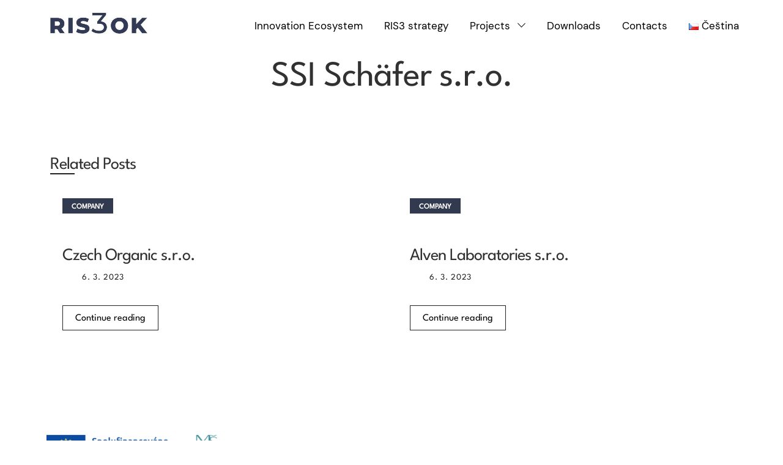

--- FILE ---
content_type: text/html; charset=UTF-8
request_url: https://www.ris3ok.cz/en/company-en/ssi-schafer-s-r-o-en/
body_size: 14209
content:
<!DOCTYPE html>
<html lang="en-US">
<head>
	<meta charset="UTF-8">
	<link rel="profile" href="https://gmpg.org/xfn/11">
	<link rel="pingback" href="https://www.ris3ok.cz/xmlrpc.php">

			<script>window.MSInputMethodContext && document.documentMode && document.write('<script src="https://www.ris3ok.cz/wp-content/themes/woodmart/js/libs/ie11CustomProperties.min.js"><\/script>');</script>
		<meta name='robots' content='index, follow, max-image-preview:large, max-snippet:-1, max-video-preview:-1' />
<link rel="alternate" href="https://www.ris3ok.cz/en/company-en/ssi-schafer-s-r-o-en/" hreflang="en" />
<link rel="alternate" href="https://www.ris3ok.cz/firma/ssi-schafer-s-r-o/" hreflang="cs" />

	<!-- This site is optimized with the Yoast SEO plugin v19.13 - https://yoast.com/wordpress/plugins/seo/ -->
	<title>SSI Schäfer s.r.o. - RIS3OK</title>
	<link rel="canonical" href="https://www.ris3ok.cz/en/company-en/ssi-schafer-s-r-o-en/" />
	<meta property="og:locale" content="en_US" />
	<meta property="og:locale:alternate" content="cs_CZ" />
	<meta property="og:type" content="article" />
	<meta property="og:title" content="SSI Schäfer s.r.o. - RIS3OK" />
	<meta property="og:url" content="https://www.ris3ok.cz/en/company-en/ssi-schafer-s-r-o-en/" />
	<meta property="og:site_name" content="RIS3OK" />
	<meta property="article:publisher" content="https://www.facebook.com/inovacnicentrumolomouckehokraje" />
	<meta property="article:published_time" content="2023-03-06T19:11:40+00:00" />
	<meta name="author" content="LouSoft Innovations s.r.o." />
	<meta name="twitter:card" content="summary_large_image" />
	<meta name="twitter:label1" content="Written by" />
	<meta name="twitter:data1" content="LouSoft Innovations s.r.o." />
	<script type="application/ld+json" class="yoast-schema-graph">{"@context":"https://schema.org","@graph":[{"@type":"Article","@id":"https://www.ris3ok.cz/en/company-en/ssi-schafer-s-r-o-en/#article","isPartOf":{"@id":"https://www.ris3ok.cz/en/company-en/ssi-schafer-s-r-o-en/"},"author":{"name":"LouSoft Innovations s.r.o.","@id":"https://www.ris3ok.cz/en/#/schema/person/c917b0d5c08406c6a6f9c60f983533bb"},"headline":"SSI Schäfer s.r.o.","datePublished":"2023-03-06T19:11:40+00:00","dateModified":"2023-03-06T19:11:40+00:00","mainEntityOfPage":{"@id":"https://www.ris3ok.cz/en/company-en/ssi-schafer-s-r-o-en/"},"wordCount":6,"publisher":{"@id":"https://www.ris3ok.cz/en/#organization"},"keywords":["Company","Hranice","Materials"],"articleSection":["Company"],"inLanguage":"en-US"},{"@type":"WebPage","@id":"https://www.ris3ok.cz/en/company-en/ssi-schafer-s-r-o-en/","url":"https://www.ris3ok.cz/en/company-en/ssi-schafer-s-r-o-en/","name":"SSI Schäfer s.r.o. - RIS3OK","isPartOf":{"@id":"https://www.ris3ok.cz/en/#website"},"datePublished":"2023-03-06T19:11:40+00:00","dateModified":"2023-03-06T19:11:40+00:00","breadcrumb":{"@id":"https://www.ris3ok.cz/en/company-en/ssi-schafer-s-r-o-en/#breadcrumb"},"inLanguage":"en-US","potentialAction":[{"@type":"ReadAction","target":["https://www.ris3ok.cz/en/company-en/ssi-schafer-s-r-o-en/"]}]},{"@type":"BreadcrumbList","@id":"https://www.ris3ok.cz/en/company-en/ssi-schafer-s-r-o-en/#breadcrumb","itemListElement":[{"@type":"ListItem","position":1,"name":"Domů","item":"https://www.ris3ok.cz/en/"},{"@type":"ListItem","position":2,"name":"SSI Schäfer s.r.o."}]},{"@type":"WebSite","@id":"https://www.ris3ok.cz/en/#website","url":"https://www.ris3ok.cz/en/","name":"RIS3OK","description":"Podporujeme začínající podnikatele","publisher":{"@id":"https://www.ris3ok.cz/en/#organization"},"potentialAction":[{"@type":"SearchAction","target":{"@type":"EntryPoint","urlTemplate":"https://www.ris3ok.cz/en/?s={search_term_string}"},"query-input":"required name=search_term_string"}],"inLanguage":"en-US"},{"@type":"Organization","@id":"https://www.ris3ok.cz/en/#organization","name":"RIS3OK","url":"https://www.ris3ok.cz/en/","logo":{"@type":"ImageObject","inLanguage":"en-US","@id":"https://www.ris3ok.cz/en/#/schema/logo/image/","url":"https://www.ris3ok.cz/wp-content/uploads/2022/05/ris3ok.png","contentUrl":"https://www.ris3ok.cz/wp-content/uploads/2022/05/ris3ok.png","width":508,"height":132,"caption":"RIS3OK"},"image":{"@id":"https://www.ris3ok.cz/en/#/schema/logo/image/"},"sameAs":["https://www.facebook.com/inovacnicentrumolomouckehokraje"]},{"@type":"Person","@id":"https://www.ris3ok.cz/en/#/schema/person/c917b0d5c08406c6a6f9c60f983533bb","name":"LouSoft Innovations s.r.o.","image":{"@type":"ImageObject","inLanguage":"en-US","@id":"https://www.ris3ok.cz/en/#/schema/person/image/","url":"https://secure.gravatar.com/avatar/c55ef12b93d4bda5e4826d6a664d554c?s=96&d=mm&r=g","contentUrl":"https://secure.gravatar.com/avatar/c55ef12b93d4bda5e4826d6a664d554c?s=96&d=mm&r=g","caption":"LouSoft Innovations s.r.o."},"url":"https://www.ris3ok.cz/en/author/jaroslav/"}]}</script>
	<!-- / Yoast SEO plugin. -->


<link rel='dns-prefetch' href='//fonts.googleapis.com' />
<link rel='dns-prefetch' href='//s.w.org' />
<link rel="alternate" type="application/rss+xml" title="RIS3OK &raquo; Feed" href="https://www.ris3ok.cz/en/feed/" />
<link rel='stylesheet' id='wp-block-library-css'  href='https://www.ris3ok.cz/wp-includes/css/dist/block-library/style.min.css?ver=6.0.2' type='text/css' media='all' />
<style id='global-styles-inline-css' type='text/css'>
body{--wp--preset--color--black: #000000;--wp--preset--color--cyan-bluish-gray: #abb8c3;--wp--preset--color--white: #ffffff;--wp--preset--color--pale-pink: #f78da7;--wp--preset--color--vivid-red: #cf2e2e;--wp--preset--color--luminous-vivid-orange: #ff6900;--wp--preset--color--luminous-vivid-amber: #fcb900;--wp--preset--color--light-green-cyan: #7bdcb5;--wp--preset--color--vivid-green-cyan: #00d084;--wp--preset--color--pale-cyan-blue: #8ed1fc;--wp--preset--color--vivid-cyan-blue: #0693e3;--wp--preset--color--vivid-purple: #9b51e0;--wp--preset--gradient--vivid-cyan-blue-to-vivid-purple: linear-gradient(135deg,rgba(6,147,227,1) 0%,rgb(155,81,224) 100%);--wp--preset--gradient--light-green-cyan-to-vivid-green-cyan: linear-gradient(135deg,rgb(122,220,180) 0%,rgb(0,208,130) 100%);--wp--preset--gradient--luminous-vivid-amber-to-luminous-vivid-orange: linear-gradient(135deg,rgba(252,185,0,1) 0%,rgba(255,105,0,1) 100%);--wp--preset--gradient--luminous-vivid-orange-to-vivid-red: linear-gradient(135deg,rgba(255,105,0,1) 0%,rgb(207,46,46) 100%);--wp--preset--gradient--very-light-gray-to-cyan-bluish-gray: linear-gradient(135deg,rgb(238,238,238) 0%,rgb(169,184,195) 100%);--wp--preset--gradient--cool-to-warm-spectrum: linear-gradient(135deg,rgb(74,234,220) 0%,rgb(151,120,209) 20%,rgb(207,42,186) 40%,rgb(238,44,130) 60%,rgb(251,105,98) 80%,rgb(254,248,76) 100%);--wp--preset--gradient--blush-light-purple: linear-gradient(135deg,rgb(255,206,236) 0%,rgb(152,150,240) 100%);--wp--preset--gradient--blush-bordeaux: linear-gradient(135deg,rgb(254,205,165) 0%,rgb(254,45,45) 50%,rgb(107,0,62) 100%);--wp--preset--gradient--luminous-dusk: linear-gradient(135deg,rgb(255,203,112) 0%,rgb(199,81,192) 50%,rgb(65,88,208) 100%);--wp--preset--gradient--pale-ocean: linear-gradient(135deg,rgb(255,245,203) 0%,rgb(182,227,212) 50%,rgb(51,167,181) 100%);--wp--preset--gradient--electric-grass: linear-gradient(135deg,rgb(202,248,128) 0%,rgb(113,206,126) 100%);--wp--preset--gradient--midnight: linear-gradient(135deg,rgb(2,3,129) 0%,rgb(40,116,252) 100%);--wp--preset--duotone--dark-grayscale: url('#wp-duotone-dark-grayscale');--wp--preset--duotone--grayscale: url('#wp-duotone-grayscale');--wp--preset--duotone--purple-yellow: url('#wp-duotone-purple-yellow');--wp--preset--duotone--blue-red: url('#wp-duotone-blue-red');--wp--preset--duotone--midnight: url('#wp-duotone-midnight');--wp--preset--duotone--magenta-yellow: url('#wp-duotone-magenta-yellow');--wp--preset--duotone--purple-green: url('#wp-duotone-purple-green');--wp--preset--duotone--blue-orange: url('#wp-duotone-blue-orange');--wp--preset--font-size--small: 13px;--wp--preset--font-size--medium: 20px;--wp--preset--font-size--large: 36px;--wp--preset--font-size--x-large: 42px;}.has-black-color{color: var(--wp--preset--color--black) !important;}.has-cyan-bluish-gray-color{color: var(--wp--preset--color--cyan-bluish-gray) !important;}.has-white-color{color: var(--wp--preset--color--white) !important;}.has-pale-pink-color{color: var(--wp--preset--color--pale-pink) !important;}.has-vivid-red-color{color: var(--wp--preset--color--vivid-red) !important;}.has-luminous-vivid-orange-color{color: var(--wp--preset--color--luminous-vivid-orange) !important;}.has-luminous-vivid-amber-color{color: var(--wp--preset--color--luminous-vivid-amber) !important;}.has-light-green-cyan-color{color: var(--wp--preset--color--light-green-cyan) !important;}.has-vivid-green-cyan-color{color: var(--wp--preset--color--vivid-green-cyan) !important;}.has-pale-cyan-blue-color{color: var(--wp--preset--color--pale-cyan-blue) !important;}.has-vivid-cyan-blue-color{color: var(--wp--preset--color--vivid-cyan-blue) !important;}.has-vivid-purple-color{color: var(--wp--preset--color--vivid-purple) !important;}.has-black-background-color{background-color: var(--wp--preset--color--black) !important;}.has-cyan-bluish-gray-background-color{background-color: var(--wp--preset--color--cyan-bluish-gray) !important;}.has-white-background-color{background-color: var(--wp--preset--color--white) !important;}.has-pale-pink-background-color{background-color: var(--wp--preset--color--pale-pink) !important;}.has-vivid-red-background-color{background-color: var(--wp--preset--color--vivid-red) !important;}.has-luminous-vivid-orange-background-color{background-color: var(--wp--preset--color--luminous-vivid-orange) !important;}.has-luminous-vivid-amber-background-color{background-color: var(--wp--preset--color--luminous-vivid-amber) !important;}.has-light-green-cyan-background-color{background-color: var(--wp--preset--color--light-green-cyan) !important;}.has-vivid-green-cyan-background-color{background-color: var(--wp--preset--color--vivid-green-cyan) !important;}.has-pale-cyan-blue-background-color{background-color: var(--wp--preset--color--pale-cyan-blue) !important;}.has-vivid-cyan-blue-background-color{background-color: var(--wp--preset--color--vivid-cyan-blue) !important;}.has-vivid-purple-background-color{background-color: var(--wp--preset--color--vivid-purple) !important;}.has-black-border-color{border-color: var(--wp--preset--color--black) !important;}.has-cyan-bluish-gray-border-color{border-color: var(--wp--preset--color--cyan-bluish-gray) !important;}.has-white-border-color{border-color: var(--wp--preset--color--white) !important;}.has-pale-pink-border-color{border-color: var(--wp--preset--color--pale-pink) !important;}.has-vivid-red-border-color{border-color: var(--wp--preset--color--vivid-red) !important;}.has-luminous-vivid-orange-border-color{border-color: var(--wp--preset--color--luminous-vivid-orange) !important;}.has-luminous-vivid-amber-border-color{border-color: var(--wp--preset--color--luminous-vivid-amber) !important;}.has-light-green-cyan-border-color{border-color: var(--wp--preset--color--light-green-cyan) !important;}.has-vivid-green-cyan-border-color{border-color: var(--wp--preset--color--vivid-green-cyan) !important;}.has-pale-cyan-blue-border-color{border-color: var(--wp--preset--color--pale-cyan-blue) !important;}.has-vivid-cyan-blue-border-color{border-color: var(--wp--preset--color--vivid-cyan-blue) !important;}.has-vivid-purple-border-color{border-color: var(--wp--preset--color--vivid-purple) !important;}.has-vivid-cyan-blue-to-vivid-purple-gradient-background{background: var(--wp--preset--gradient--vivid-cyan-blue-to-vivid-purple) !important;}.has-light-green-cyan-to-vivid-green-cyan-gradient-background{background: var(--wp--preset--gradient--light-green-cyan-to-vivid-green-cyan) !important;}.has-luminous-vivid-amber-to-luminous-vivid-orange-gradient-background{background: var(--wp--preset--gradient--luminous-vivid-amber-to-luminous-vivid-orange) !important;}.has-luminous-vivid-orange-to-vivid-red-gradient-background{background: var(--wp--preset--gradient--luminous-vivid-orange-to-vivid-red) !important;}.has-very-light-gray-to-cyan-bluish-gray-gradient-background{background: var(--wp--preset--gradient--very-light-gray-to-cyan-bluish-gray) !important;}.has-cool-to-warm-spectrum-gradient-background{background: var(--wp--preset--gradient--cool-to-warm-spectrum) !important;}.has-blush-light-purple-gradient-background{background: var(--wp--preset--gradient--blush-light-purple) !important;}.has-blush-bordeaux-gradient-background{background: var(--wp--preset--gradient--blush-bordeaux) !important;}.has-luminous-dusk-gradient-background{background: var(--wp--preset--gradient--luminous-dusk) !important;}.has-pale-ocean-gradient-background{background: var(--wp--preset--gradient--pale-ocean) !important;}.has-electric-grass-gradient-background{background: var(--wp--preset--gradient--electric-grass) !important;}.has-midnight-gradient-background{background: var(--wp--preset--gradient--midnight) !important;}.has-small-font-size{font-size: var(--wp--preset--font-size--small) !important;}.has-medium-font-size{font-size: var(--wp--preset--font-size--medium) !important;}.has-large-font-size{font-size: var(--wp--preset--font-size--large) !important;}.has-x-large-font-size{font-size: var(--wp--preset--font-size--x-large) !important;}
</style>
<link rel='stylesheet' id='js_composer_front-css'  href='https://www.ris3ok.cz/wp-content/plugins/js_composer/assets/css/js_composer.min.css?ver=6.9.0' type='text/css' media='all' />
<link rel='stylesheet' id='bootstrap-css'  href='https://www.ris3ok.cz/wp-content/themes/woodmart/css/bootstrap-light.min.css?ver=6.4.2' type='text/css' media='all' />
<link rel='stylesheet' id='woodmart-style-css'  href='https://www.ris3ok.cz/wp-content/themes/woodmart/css/parts/base.min.css?ver=6.4.2' type='text/css' media='all' />
<link rel='stylesheet' id='wd-blog-single-base-css'  href='https://www.ris3ok.cz/wp-content/themes/woodmart/css/parts/blog-single-base.min.css?ver=6.4.2' type='text/css' media='all' />
<link rel='stylesheet' id='wd-footer-widget-collapse-css'  href='https://www.ris3ok.cz/wp-content/themes/woodmart/css/parts/footer-widget-collapse.min.css?ver=6.4.2' type='text/css' media='all' />
<link rel='stylesheet' id='wd-blog-base-css'  href='https://www.ris3ok.cz/wp-content/themes/woodmart/css/parts/blog-base.min.css?ver=6.4.2' type='text/css' media='all' />
<link rel='stylesheet' id='wd-wp-gutenberg-css'  href='https://www.ris3ok.cz/wp-content/themes/woodmart/css/parts/wp-gutenberg.min.css?ver=6.4.2' type='text/css' media='all' />
<link rel='stylesheet' id='wd-base-deprecated-css'  href='https://www.ris3ok.cz/wp-content/themes/woodmart/css/parts/base-deprecated.min.css?ver=6.4.2' type='text/css' media='all' />
<link rel='stylesheet' id='wd-wpbakery-base-css'  href='https://www.ris3ok.cz/wp-content/themes/woodmart/css/parts/int-wpb-base.min.css?ver=6.4.2' type='text/css' media='all' />
<link rel='stylesheet' id='wd-wpbakery-base-deprecated-css'  href='https://www.ris3ok.cz/wp-content/themes/woodmart/css/parts/int-wpb-base-deprecated.min.css?ver=6.4.2' type='text/css' media='all' />
<link rel='stylesheet' id='wd-header-base-css'  href='https://www.ris3ok.cz/wp-content/themes/woodmart/css/parts/header-base.min.css?ver=6.4.2' type='text/css' media='all' />
<link rel='stylesheet' id='wd-mod-tools-css'  href='https://www.ris3ok.cz/wp-content/themes/woodmart/css/parts/mod-tools.min.css?ver=6.4.2' type='text/css' media='all' />
<link rel='stylesheet' id='wd-header-elements-base-css'  href='https://www.ris3ok.cz/wp-content/themes/woodmart/css/parts/header-el-base.min.css?ver=6.4.2' type='text/css' media='all' />
<link rel='stylesheet' id='wd-page-title-css'  href='https://www.ris3ok.cz/wp-content/themes/woodmart/css/parts/page-title.min.css?ver=6.4.2' type='text/css' media='all' />
<link rel='stylesheet' id='wd-social-icons-css'  href='https://www.ris3ok.cz/wp-content/themes/woodmart/css/parts/el-social-icons.min.css?ver=6.4.2' type='text/css' media='all' />
<link rel='stylesheet' id='wd-page-navigation-css'  href='https://www.ris3ok.cz/wp-content/themes/woodmart/css/parts/mod-page-navigation.min.css?ver=6.4.2' type='text/css' media='all' />
<link rel='stylesheet' id='wd-blog-loop-base-old-css'  href='https://www.ris3ok.cz/wp-content/themes/woodmart/css/parts/blog-loop-base-old.min.css?ver=6.4.2' type='text/css' media='all' />
<link rel='stylesheet' id='wd-blog-loop-design-masonry-css'  href='https://www.ris3ok.cz/wp-content/themes/woodmart/css/parts/blog-loop-design-masonry.min.css?ver=6.4.2' type='text/css' media='all' />
<link rel='stylesheet' id='wd-owl-carousel-css'  href='https://www.ris3ok.cz/wp-content/themes/woodmart/css/parts/lib-owl-carousel.min.css?ver=6.4.2' type='text/css' media='all' />
<link rel='stylesheet' id='wd-footer-base-css'  href='https://www.ris3ok.cz/wp-content/themes/woodmart/css/parts/footer-base.min.css?ver=6.4.2' type='text/css' media='all' />
<link rel='stylesheet' id='wd-scroll-top-css'  href='https://www.ris3ok.cz/wp-content/themes/woodmart/css/parts/opt-scrolltotop.min.css?ver=6.4.2' type='text/css' media='all' />
<link rel='stylesheet' id='xts-style-theme_settings_default-css'  href='https://www.ris3ok.cz/wp-content/uploads/2022/10/xts-theme_settings_default-1666881378.css?ver=6.4.2' type='text/css' media='all' />
<link rel='stylesheet' id='xts-google-fonts-css'  href='https://fonts.googleapis.com/css?family=DM+Sans%3A400%2C700%7CSpartan%3A400%2C600%7CPoppins%3A400%2C600%2C500%7CLato%3A400%2C700&#038;ver=6.4.2' type='text/css' media='all' />
<script type='text/javascript' src='https://www.ris3ok.cz/wp-includes/js/jquery/jquery.min.js?ver=3.6.0' id='jquery-core-js'></script>
<script type='text/javascript' src='https://www.ris3ok.cz/wp-includes/js/jquery/jquery-migrate.min.js?ver=3.3.2' id='jquery-migrate-js'></script>
<script type='text/javascript' src='https://www.ris3ok.cz/wp-content/themes/woodmart/js/libs/device.min.js?ver=6.4.2' id='wd-device-library-js'></script>
<link rel="https://api.w.org/" href="https://www.ris3ok.cz/wp-json/" /><link rel="alternate" type="application/json" href="https://www.ris3ok.cz/wp-json/wp/v2/posts/1991" /><link rel="EditURI" type="application/rsd+xml" title="RSD" href="https://www.ris3ok.cz/xmlrpc.php?rsd" />
<link rel="wlwmanifest" type="application/wlwmanifest+xml" href="https://www.ris3ok.cz/wp-includes/wlwmanifest.xml" /> 
<meta name="generator" content="WordPress 6.0.2" />
<link rel='shortlink' href='https://www.ris3ok.cz/?p=1991' />
<link rel="alternate" type="application/json+oembed" href="https://www.ris3ok.cz/wp-json/oembed/1.0/embed?url=https%3A%2F%2Fwww.ris3ok.cz%2Fen%2Fcompany-en%2Fssi-schafer-s-r-o-en%2F" />
<link rel="alternate" type="text/xml+oembed" href="https://www.ris3ok.cz/wp-json/oembed/1.0/embed?url=https%3A%2F%2Fwww.ris3ok.cz%2Fen%2Fcompany-en%2Fssi-schafer-s-r-o-en%2F&#038;format=xml" />
				<style type="text/css" id="cst_font_data">
					@font-face {font-family: "dm-regu";font-display: auto;font-fallback: ;font-weight: 100;src: url(https://www.ris3ok.cz/wp-content/uploads/2022/05/DMris.ttf) format('TrueType');} @font-face {font-family: "spartan-regu";font-display: auto;font-fallback: ;font-weight: 100;src: url(https://www.ris3ok.cz/wp-content/uploads/2022/04/LeagueSpartan-Regular.ttf) format('TrueType');}				</style>
									<meta name="viewport" content="width=device-width, initial-scale=1.0, maximum-scale=1.0, user-scalable=no">
									<meta name="generator" content="Powered by WPBakery Page Builder - drag and drop page builder for WordPress."/>
<!-- Google Tag Manager --><script>(function(w,d,s,l,i){w[l]=w[l]||[];w[l].push({'gtm.start':
new Date().getTime(),event:'gtm.js'});var f=d.getElementsByTagName(s)[0],
j=d.createElement(s),dl=l!='dataLayer'?'&l='+l:'';j.async=true;j.src=
'https://www.googletagmanager.com/gtm.js?id='+i+dl;f.parentNode.insertBefore(j,f);
})(window,document,'script','dataLayer','GTM-5G289XG');</script><!-- End Google Tag Manager --><link rel="icon" href="https://www.ris3ok.cz/wp-content/uploads/2022/05/cropped-ris3ok-32x32.png" sizes="32x32" />
<link rel="icon" href="https://www.ris3ok.cz/wp-content/uploads/2022/05/cropped-ris3ok-192x192.png" sizes="192x192" />
<link rel="apple-touch-icon" href="https://www.ris3ok.cz/wp-content/uploads/2022/05/cropped-ris3ok-180x180.png" />
<meta name="msapplication-TileImage" content="https://www.ris3ok.cz/wp-content/uploads/2022/05/cropped-ris3ok-270x270.png" />
<style>
		
		</style><noscript><style> .wpb_animate_when_almost_visible { opacity: 1; }</style></noscript>			<style data-type="wd-style-header_311977">
				
.whb-sticked .whb-general-header .wd-dropdown {
	margin-top: 20px;
}

.whb-sticked .whb-general-header .wd-dropdown:after {
	height: 30px;
}

.whb-header-bottom .wd-dropdown {
	margin-top: 5px;
}

.whb-header-bottom .wd-dropdown:after {
	height: 15px;
}


.whb-header .whb-header-bottom .wd-header-cats {
	margin-top: -0px;
	margin-bottom: -0px;
	height: calc(100% + 0px);
}


@media (min-width: 1025px) {
	
		.whb-general-header-inner {
		height: 80px;
		max-height: 80px;
	}

		.whb-sticked .whb-general-header-inner {
		height: 80px;
		max-height: 80px;
	}
		
		.whb-header-bottom-inner {
		height: 50px;
		max-height: 50px;
	}

		.whb-sticked .whb-header-bottom-inner {
		height: 50px;
		max-height: 50px;
	}
		
	
	}

@media (max-width: 1024px) {
	
		.whb-general-header-inner {
		height: 80px;
		max-height: 80px;
	}
	
	
	
	}
		
.whb-top-bar {
	background-color: rgba(0, 71, 141, 1);
}

.whb-general-header {
	background-color: rgba(255, 255, 255, 0);
}
			</style>
			
				<link rel="stylesheet" href="https://cdn.jsdelivr.net/npm/swiper/swiper-bundle.min.css" />
		<link rel="stylesheet" href="https://www.ris3ok.cz/wp-content/themes/woodmart/css-custom/style.min.css">
	</head>

<body data-rsssl=1 class="post-template-default single single-post postid-1991 single-format-standard wrapper-full-width  form-style-square  form-border-width-2 categories-accordion-on woodmart-ajax-shop-on offcanvas-sidebar-mobile offcanvas-sidebar-tablet wpb-js-composer js-comp-ver-6.9.0 vc_responsive">
<!-- Google Tag Manager (noscript) --><noscript><iframe src="https://www.googletagmanager.com/ns.html?id=GTM-5G289XG"
height="0" width="0" style="display:none;visibility:hidden"></iframe></noscript><!-- End Google Tag Manager (noscript) -->
			<script type="text/javascript" id="wd-flicker-fix">// Flicker fix.</script><svg xmlns="http://www.w3.org/2000/svg" viewBox="0 0 0 0" width="0" height="0" focusable="false" role="none" style="visibility: hidden; position: absolute; left: -9999px; overflow: hidden;" ><defs><filter id="wp-duotone-dark-grayscale"><feColorMatrix color-interpolation-filters="sRGB" type="matrix" values=" .299 .587 .114 0 0 .299 .587 .114 0 0 .299 .587 .114 0 0 .299 .587 .114 0 0 " /><feComponentTransfer color-interpolation-filters="sRGB" ><feFuncR type="table" tableValues="0 0.49803921568627" /><feFuncG type="table" tableValues="0 0.49803921568627" /><feFuncB type="table" tableValues="0 0.49803921568627" /><feFuncA type="table" tableValues="1 1" /></feComponentTransfer><feComposite in2="SourceGraphic" operator="in" /></filter></defs></svg><svg xmlns="http://www.w3.org/2000/svg" viewBox="0 0 0 0" width="0" height="0" focusable="false" role="none" style="visibility: hidden; position: absolute; left: -9999px; overflow: hidden;" ><defs><filter id="wp-duotone-grayscale"><feColorMatrix color-interpolation-filters="sRGB" type="matrix" values=" .299 .587 .114 0 0 .299 .587 .114 0 0 .299 .587 .114 0 0 .299 .587 .114 0 0 " /><feComponentTransfer color-interpolation-filters="sRGB" ><feFuncR type="table" tableValues="0 1" /><feFuncG type="table" tableValues="0 1" /><feFuncB type="table" tableValues="0 1" /><feFuncA type="table" tableValues="1 1" /></feComponentTransfer><feComposite in2="SourceGraphic" operator="in" /></filter></defs></svg><svg xmlns="http://www.w3.org/2000/svg" viewBox="0 0 0 0" width="0" height="0" focusable="false" role="none" style="visibility: hidden; position: absolute; left: -9999px; overflow: hidden;" ><defs><filter id="wp-duotone-purple-yellow"><feColorMatrix color-interpolation-filters="sRGB" type="matrix" values=" .299 .587 .114 0 0 .299 .587 .114 0 0 .299 .587 .114 0 0 .299 .587 .114 0 0 " /><feComponentTransfer color-interpolation-filters="sRGB" ><feFuncR type="table" tableValues="0.54901960784314 0.98823529411765" /><feFuncG type="table" tableValues="0 1" /><feFuncB type="table" tableValues="0.71764705882353 0.25490196078431" /><feFuncA type="table" tableValues="1 1" /></feComponentTransfer><feComposite in2="SourceGraphic" operator="in" /></filter></defs></svg><svg xmlns="http://www.w3.org/2000/svg" viewBox="0 0 0 0" width="0" height="0" focusable="false" role="none" style="visibility: hidden; position: absolute; left: -9999px; overflow: hidden;" ><defs><filter id="wp-duotone-blue-red"><feColorMatrix color-interpolation-filters="sRGB" type="matrix" values=" .299 .587 .114 0 0 .299 .587 .114 0 0 .299 .587 .114 0 0 .299 .587 .114 0 0 " /><feComponentTransfer color-interpolation-filters="sRGB" ><feFuncR type="table" tableValues="0 1" /><feFuncG type="table" tableValues="0 0.27843137254902" /><feFuncB type="table" tableValues="0.5921568627451 0.27843137254902" /><feFuncA type="table" tableValues="1 1" /></feComponentTransfer><feComposite in2="SourceGraphic" operator="in" /></filter></defs></svg><svg xmlns="http://www.w3.org/2000/svg" viewBox="0 0 0 0" width="0" height="0" focusable="false" role="none" style="visibility: hidden; position: absolute; left: -9999px; overflow: hidden;" ><defs><filter id="wp-duotone-midnight"><feColorMatrix color-interpolation-filters="sRGB" type="matrix" values=" .299 .587 .114 0 0 .299 .587 .114 0 0 .299 .587 .114 0 0 .299 .587 .114 0 0 " /><feComponentTransfer color-interpolation-filters="sRGB" ><feFuncR type="table" tableValues="0 0" /><feFuncG type="table" tableValues="0 0.64705882352941" /><feFuncB type="table" tableValues="0 1" /><feFuncA type="table" tableValues="1 1" /></feComponentTransfer><feComposite in2="SourceGraphic" operator="in" /></filter></defs></svg><svg xmlns="http://www.w3.org/2000/svg" viewBox="0 0 0 0" width="0" height="0" focusable="false" role="none" style="visibility: hidden; position: absolute; left: -9999px; overflow: hidden;" ><defs><filter id="wp-duotone-magenta-yellow"><feColorMatrix color-interpolation-filters="sRGB" type="matrix" values=" .299 .587 .114 0 0 .299 .587 .114 0 0 .299 .587 .114 0 0 .299 .587 .114 0 0 " /><feComponentTransfer color-interpolation-filters="sRGB" ><feFuncR type="table" tableValues="0.78039215686275 1" /><feFuncG type="table" tableValues="0 0.94901960784314" /><feFuncB type="table" tableValues="0.35294117647059 0.47058823529412" /><feFuncA type="table" tableValues="1 1" /></feComponentTransfer><feComposite in2="SourceGraphic" operator="in" /></filter></defs></svg><svg xmlns="http://www.w3.org/2000/svg" viewBox="0 0 0 0" width="0" height="0" focusable="false" role="none" style="visibility: hidden; position: absolute; left: -9999px; overflow: hidden;" ><defs><filter id="wp-duotone-purple-green"><feColorMatrix color-interpolation-filters="sRGB" type="matrix" values=" .299 .587 .114 0 0 .299 .587 .114 0 0 .299 .587 .114 0 0 .299 .587 .114 0 0 " /><feComponentTransfer color-interpolation-filters="sRGB" ><feFuncR type="table" tableValues="0.65098039215686 0.40392156862745" /><feFuncG type="table" tableValues="0 1" /><feFuncB type="table" tableValues="0.44705882352941 0.4" /><feFuncA type="table" tableValues="1 1" /></feComponentTransfer><feComposite in2="SourceGraphic" operator="in" /></filter></defs></svg><svg xmlns="http://www.w3.org/2000/svg" viewBox="0 0 0 0" width="0" height="0" focusable="false" role="none" style="visibility: hidden; position: absolute; left: -9999px; overflow: hidden;" ><defs><filter id="wp-duotone-blue-orange"><feColorMatrix color-interpolation-filters="sRGB" type="matrix" values=" .299 .587 .114 0 0 .299 .587 .114 0 0 .299 .587 .114 0 0 .299 .587 .114 0 0 " /><feComponentTransfer color-interpolation-filters="sRGB" ><feFuncR type="table" tableValues="0.098039215686275 1" /><feFuncG type="table" tableValues="0 0.66274509803922" /><feFuncB type="table" tableValues="0.84705882352941 0.41960784313725" /><feFuncA type="table" tableValues="1 1" /></feComponentTransfer><feComposite in2="SourceGraphic" operator="in" /></filter></defs></svg>	
	
	<div class="website-wrapper">
									<header class="whb-header whb-sticky-shadow whb-scroll-stick whb-sticky-real">
					<div class="whb-main-header">
	
<div class="whb-row whb-top-bar whb-not-sticky-row whb-with-bg whb-without-border whb-color-dark whb-flex-flex-middle whb-hidden-desktop whb-hidden-mobile">
	<div class="container">
		<div class="whb-flex-row whb-top-bar-inner">
			<div class="whb-column whb-col-left whb-visible-lg whb-empty-column">
	</div>
<div class="whb-column whb-col-center whb-visible-lg whb-empty-column">
	</div>
<div class="whb-column whb-col-right whb-visible-lg whb-empty-column">
	</div>
<div class="whb-column whb-col-mobile whb-hidden-lg">
	
<div class="wd-header-text set-cont-mb-s reset-last-child  whb-text-element"><p style="text-align: left;"><span style="color: #ffffff;" margin-bottom: -10px !important;><small>Riegrova 379/18, 779 00 Olomouc</small></span></p></div>
</div>
		</div>
	</div>
</div>

<div class="whb-row whb-general-header whb-sticky-row whb-with-bg whb-without-border whb-color-dark whb-flex-flex-middle">
	<div class="container">
		<div class="whb-flex-row whb-general-header-inner">
			<div class="whb-column whb-col-left whb-visible-lg">
	<div class="site-logo">
	<a href="https://www.ris3ok.cz/en/" class="wd-logo wd-main-logo woodmart-logo woodmart-main-logo" rel="home">
		<img src="https://www.ris3ok.cz/wp-content/uploads/2022/05/ris3ok.png" alt="RIS3OK" style="max-width: 172px;" />	</a>
	</div>
</div>
<div class="whb-column whb-col-center whb-visible-lg whb-empty-column">
	</div>
<div class="whb-column whb-col-right whb-visible-lg">
	<div class="wd-header-nav wd-header-main-nav text-center navigation-style-default" role="navigation">
	<ul id="menu-menu-en" class="menu wd-nav wd-nav-main wd-style-default wd-gap-s"><li id="menu-item-1860" class="menu-item menu-item-type-post_type menu-item-object-page menu-item-1860 item-level-0 menu-item-design-default menu-simple-dropdown wd-event-hover" ><a href="https://www.ris3ok.cz/en/innovation-ecosystem/" class="woodmart-nav-link"><span class="nav-link-text">Innovation Ecosystem</span></a></li>
<li id="menu-item-1861" class="menu-item menu-item-type-post_type menu-item-object-page menu-item-1861 item-level-0 menu-item-design-default menu-simple-dropdown wd-event-hover" ><a href="https://www.ris3ok.cz/en/ris-3-strategy/" class="woodmart-nav-link"><span class="nav-link-text">RIS3 strategy</span></a></li>
<li id="menu-item-1862" class="menu-item menu-item-type-custom menu-item-object-custom menu-item-has-children menu-item-1862 item-level-0 menu-item-design-default menu-simple-dropdown wd-event-hover" ><a href="#" class="woodmart-nav-link"><span class="nav-link-text">Projects</span></a><div class="color-scheme-dark wd-design-default wd-dropdown-menu wd-dropdown sub-menu-dropdown"><div class="container">
<ul class="wd-sub-menu sub-menu color-scheme-dark">
	<li id="menu-item-1863" class="menu-item menu-item-type-post_type menu-item-object-page menu-item-1863 item-level-1" ><a href="https://www.ris3ok.cz/en/smart-accelerator/" class="woodmart-nav-link">Smart Accelerator</a></li>
	<li id="menu-item-1864" class="menu-item menu-item-type-post_type menu-item-object-page menu-item-1864 item-level-1" ><a href="https://www.ris3ok.cz/en/smart-accelerator-ii/" class="woodmart-nav-link">Smart Accelerator II</a></li>
</ul>
</div>
</div>
</li>
<li id="menu-item-1865" class="menu-item menu-item-type-post_type menu-item-object-page menu-item-1865 item-level-0 menu-item-design-default menu-simple-dropdown wd-event-hover" ><a href="https://www.ris3ok.cz/en/downloads/" class="woodmart-nav-link"><span class="nav-link-text">Downloads</span></a></li>
<li id="menu-item-1866" class="menu-item menu-item-type-post_type menu-item-object-page menu-item-1866 item-level-0 menu-item-design-default menu-simple-dropdown wd-event-hover" ><a href="https://www.ris3ok.cz/en/contacts/" class="woodmart-nav-link"><span class="nav-link-text">Contacts</span></a></li>
<li id="menu-item-1867-cs" class="lang-item lang-item-59 lang-item-cs lang-item-first menu-item menu-item-type-custom menu-item-object-custom menu-item-1867-cs item-level-0 menu-item-design-default menu-simple-dropdown wd-event-hover" ><a href="https://www.ris3ok.cz/firma/ssi-schafer-s-r-o/" hreflang="cs-CZ" lang="cs-CZ" class="woodmart-nav-link"><span class="nav-link-text"><img src="[data-uri]" alt="Čeština" width="16" height="11" style="width: 16px; height: 11px;" /><span style="margin-left:0.3em;">Čeština</span></span></a></li>
</ul></div><!--END MAIN-NAV-->
</div>
<div class="whb-column whb-mobile-left whb-hidden-lg">
	<div class="wd-tools-element wd-header-mobile-nav wd-style-text woodmart-burger-icon">
	<a href="#" rel="nofollow">
		<span class="wd-tools-icon woodmart-burger">
					</span>
	
		<span class="wd-tools-text">Menu</span>
	</a>
</div><!--END wd-header-mobile-nav--></div>
<div class="whb-column whb-mobile-center whb-hidden-lg">
	<div class="site-logo">
	<a href="https://www.ris3ok.cz/en/" class="wd-logo wd-main-logo woodmart-logo woodmart-main-logo" rel="home">
		<img src="https://www.ris3ok.cz/wp-content/uploads/2022/05/ris3ok.png" alt="RIS3OK" style="max-width: 141px;" />	</a>
	</div>
</div>
<div class="whb-column whb-mobile-right whb-hidden-lg whb-empty-column">
	</div>
		</div>
	</div>
</div>
</div>
				</header>
			
								<div class="main-page-wrapper">
		
						<div class="page-title  page-title-default title-size-default title-design-disable color-scheme-light title-blog" style="">
					<div class="container">
						
						
													<div class="breadcrumbs"><a href="https://www.ris3ok.cz/en/" rel="v:url" property="v:title">Home</a> &raquo; <span><a rel="v:url" href="https://www.ris3ok.cz/en/category/company-en/">Company</a></span> &raquo; </div><!-- .breadcrumbs -->											</div>
				</div>
			
		<!-- MAIN CONTENT AREA -->
				<div class="container">
			<div class="row content-layout-wrapper align-items-start">
				


<div class="site-content col-lg-12 col-12 col-md-12" role="main">

				
				
<article id="post-1991" class="post-single-page post-1991 post type-post status-publish format-standard hentry category-company-en tag-company-en tag-hranice-en tag-materials-en">
	<div class="article-inner">
									<div class="meta-post-categories wd-post-cat wd-style-with-bg"><a href="https://www.ris3ok.cz/en/category/company-en/" rel="category tag">Company</a></div>
			
							<h1 class="wd-entities-title title post-title">SSI Schäfer s.r.o.</h1>
			
							<div class="entry-meta wd-entry-meta">
								<ul class="entry-meta-list">
									<li class="modified-date">
								<time class="updated" datetime="2023-03-06T20:11:40+01:00">
			6. 3. 2023		</time>
							</li>

					
											<li class="meta-author">
									<span>
							Posted by					</span>

					<img alt='author-avatar' src='https://secure.gravatar.com/avatar/c55ef12b93d4bda5e4826d6a664d554c?s=32&#038;d=mm&#038;r=g' srcset='https://secure.gravatar.com/avatar/c55ef12b93d4bda5e4826d6a664d554c?s=64&#038;d=mm&#038;r=g 2x' class='avatar avatar-32 photo' height='32' width='32' loading='lazy'/>		
		<a href="https://www.ris3ok.cz/en/author/jaroslav/" rel="author">
			<span class="vcard author author_name">
				<span class="fn">LouSoft Innovations s.r.o.</span>
			</span>
		</a>
								</li>
					
					
												</ul>
						</div><!-- .entry-meta -->
								<header class="entry-header">
				
												<div class="post-date wd-post-date wd-style-with-bg woodmart-post-date" onclick="">
				<span class="post-date-day">
					06				</span>
				<span class="post-date-month">
					Mar				</span>
			</div>
						
			</header><!-- .entry-header -->

		<div class="article-body-container">
			
							<div class="entry-content wd-entry-content woodmart-entry-content">
														</div><!-- .entry-content -->
			
			
					</div>
	</div>
</article><!-- #post -->




				<div class="wd-single-footer">						<div class="single-meta-tags">
							<span class="tags-title">Tags:</span>
							<div class="tags-list">
								<a href="https://www.ris3ok.cz/en/tag/company-en/" rel="tag">Company</a>, <a href="https://www.ris3ok.cz/en/tag/hranice-en/" rel="tag">Hranice</a>, <a href="https://www.ris3ok.cz/en/tag/materials-en/" rel="tag">Materials</a>							</div>
						</div>
											<div class="single-post-social">
							
			<div class="wd-social-icons  woodmart-social-icons icons-design-colored icons-size-default color-scheme-dark social-share social-form-circle text-center">

				
									<a rel="noopener noreferrer nofollow" href="https://www.facebook.com/sharer/sharer.php?u=https://www.ris3ok.cz/en/company-en/ssi-schafer-s-r-o-en/" target="_blank" class=" wd-social-icon social-facebook" aria-label="Facebook social link">
						<span class="wd-icon"></span>
											</a>
				
				
				
				
				
				
				
				
				
				
				
				
				
				
				
				
				
								
								
				
								
				
			</div>

								</div>
					</div>

						<div class="wd-page-nav single-post-navigation">
				 					<div class="wd-page-nav-btn prev-btn blog-posts-nav-btn">
													<a href="https://www.ris3ok.cz/en/company-en/sloupsky-s-r-o-en/">
								<span class="btn-label">Newer</span>
								<span class="wd-entities-title">SLOUPSKÝ s.r.o.</span>
							</a>
											</div>

																							<a href="https://www.ris3ok.cz/en/company-en/ssi-schafer-s-r-o-en/" class="back-to-archive wd-tooltip">Back to list</a>
					
					<div class="wd-page-nav-btn next-btn blog-posts-nav-btn">
													<a href="https://www.ris3ok.cz/en/company-en/tenzovahy-s-r-o-en/">
								<span class="btn-label">Older</span>
								<span class="wd-entities-title">TENZOVÁHY, s.r.o.</span>
							</a>
											</div>
			</div>
		
											
				<h3 class="title slider-title text-left"><span>Related Posts</span></h3>
						<div id="carousel-435"
				 class="wd-carousel-container  slider-type-post wd-carousel-spacing-20" data-owl-carousel data-desktop="2" data-tablet_landscape="2" data-tablet="1" data-mobile="1">
								<div class="owl-carousel owl-items-lg-2 owl-items-md-2 owl-items-sm-1 owl-items-xs-1 related-posts-slider">
					
							<div class="slide-post owl-carousel-item">
			
											
<article id="post-2301" class="blog-post-loop post-slide blog-design-masonry blog-style-shadow post-2301 post type-post status-publish format-standard hentry category-company-en tag-agriculture-en tag-company-en tag-jesenik-en">
	<div class="article-inner">
		<header class="entry-header">
			
						<div class="post-date wd-post-date wd-style-with-bg woodmart-post-date" onclick="">
				<span class="post-date-day">
					06				</span>
				<span class="post-date-month">
					Mar				</span>
			</div>
				</header><!-- .entry-header -->

		<div class="article-body-container">
							<div class="meta-categories-wrapp"><div class="meta-post-categories wd-post-cat wd-style-with-bg"><a href="https://www.ris3ok.cz/en/category/company-en/" rel="category tag">Company</a></div></div>
			
							<h3 class="wd-entities-title title post-title">
					<a href="https://www.ris3ok.cz/en/company-en/czech-organic-s-r-o-en-2/" rel="bookmark">Czech Organic s.r.o.</a>
				</h3>
			
							<div class="entry-meta wd-entry-meta">
								<ul class="entry-meta-list">
									<li class="modified-date">
								<time class="updated" datetime="2023-03-06T21:14:28+01:00">
			6. 3. 2023		</time>
							</li>

					
											<li class="meta-author">
									<span>
							Posted by					</span>

					<img alt='author-avatar' src='https://secure.gravatar.com/avatar/c55ef12b93d4bda5e4826d6a664d554c?s=32&#038;d=mm&#038;r=g' srcset='https://secure.gravatar.com/avatar/c55ef12b93d4bda5e4826d6a664d554c?s=64&#038;d=mm&#038;r=g 2x' class='avatar avatar-32 photo' height='32' width='32' loading='lazy'/>		
		<a href="https://www.ris3ok.cz/en/author/jaroslav/" rel="author">
			<span class="vcard author author_name">
				<span class="fn">LouSoft Innovations s.r.o.</span>
			</span>
		</a>
								</li>
					
					
												</ul>
						</div><!-- .entry-meta -->
										<div class="hovered-social-icons wd-tltp wd-tltp-top">
					<div class="wd-tooltip-label">
						
			<div class="wd-social-icons  woodmart-social-icons icons-design-default icons-size-small color-scheme-light social-share social-form-circle text-center">

				
									<a rel="noopener noreferrer nofollow" href="https://www.facebook.com/sharer/sharer.php?u=https://www.ris3ok.cz/en/company-en/czech-organic-s-r-o-en-2/" target="_blank" class=" wd-social-icon social-facebook" aria-label="Facebook social link">
						<span class="wd-icon"></span>
											</a>
				
				
				
				
				
				
				
				
				
				
				
				
				
				
				
				
				
								
								
				
								
				
			</div>

							</div>
				</div>	
			
							<div class="entry-content wd-entry-content woodmart-entry-content">
					<p class="read-more-section"><a class="btn-read-more more-link" href="https://www.ris3ok.cz/en/company-en/czech-organic-s-r-o-en-2/">Continue reading</a></p>				</div><!-- .entry-content -->
					</div>
	</div>
</article><!-- #post -->

					
		</div>
				<div class="slide-post owl-carousel-item">
			
											
<article id="post-2300" class="blog-post-loop post-slide blog-design-masonry blog-style-shadow post-2300 post type-post status-publish format-standard hentry category-company-en tag-biomedicine-en tag-company-en tag-olomouc-en">
	<div class="article-inner">
		<header class="entry-header">
			
						<div class="post-date wd-post-date wd-style-with-bg woodmart-post-date" onclick="">
				<span class="post-date-day">
					06				</span>
				<span class="post-date-month">
					Mar				</span>
			</div>
				</header><!-- .entry-header -->

		<div class="article-body-container">
							<div class="meta-categories-wrapp"><div class="meta-post-categories wd-post-cat wd-style-with-bg"><a href="https://www.ris3ok.cz/en/category/company-en/" rel="category tag">Company</a></div></div>
			
							<h3 class="wd-entities-title title post-title">
					<a href="https://www.ris3ok.cz/en/company-en/alven-laboratories-s-r-o-en/" rel="bookmark">Alven Laboratories s.r.o.</a>
				</h3>
			
							<div class="entry-meta wd-entry-meta">
								<ul class="entry-meta-list">
									<li class="modified-date">
								<time class="updated" datetime="2023-03-06T21:14:20+01:00">
			6. 3. 2023		</time>
							</li>

					
											<li class="meta-author">
									<span>
							Posted by					</span>

					<img alt='author-avatar' src='https://secure.gravatar.com/avatar/c55ef12b93d4bda5e4826d6a664d554c?s=32&#038;d=mm&#038;r=g' srcset='https://secure.gravatar.com/avatar/c55ef12b93d4bda5e4826d6a664d554c?s=64&#038;d=mm&#038;r=g 2x' class='avatar avatar-32 photo' height='32' width='32' loading='lazy'/>		
		<a href="https://www.ris3ok.cz/en/author/jaroslav/" rel="author">
			<span class="vcard author author_name">
				<span class="fn">LouSoft Innovations s.r.o.</span>
			</span>
		</a>
								</li>
					
					
												</ul>
						</div><!-- .entry-meta -->
										<div class="hovered-social-icons wd-tltp wd-tltp-top">
					<div class="wd-tooltip-label">
						
			<div class="wd-social-icons  woodmart-social-icons icons-design-default icons-size-small color-scheme-light social-share social-form-circle text-center">

				
									<a rel="noopener noreferrer nofollow" href="https://www.facebook.com/sharer/sharer.php?u=https://www.ris3ok.cz/en/company-en/alven-laboratories-s-r-o-en/" target="_blank" class=" wd-social-icon social-facebook" aria-label="Facebook social link">
						<span class="wd-icon"></span>
											</a>
				
				
				
				
				
				
				
				
				
				
				
				
				
				
				
				
				
								
								
				
								
				
			</div>

							</div>
				</div>	
			
							<div class="entry-content wd-entry-content woodmart-entry-content">
					<p class="read-more-section"><a class="btn-read-more more-link" href="https://www.ris3ok.cz/en/company-en/alven-laboratories-s-r-o-en/">Continue reading</a></p>				</div><!-- .entry-content -->
					</div>
	</div>
</article><!-- #post -->

					
		</div>
				<div class="slide-post owl-carousel-item">
			
											
<article id="post-2284" class="blog-post-loop post-slide blog-design-masonry blog-style-shadow post-2284 post type-post status-publish format-standard hentry category-company-en tag-biomedicine-en tag-company-en tag-sumperk-en">
	<div class="article-inner">
		<header class="entry-header">
			
						<div class="post-date wd-post-date wd-style-with-bg woodmart-post-date" onclick="">
				<span class="post-date-day">
					06				</span>
				<span class="post-date-month">
					Mar				</span>
			</div>
				</header><!-- .entry-header -->

		<div class="article-body-container">
							<div class="meta-categories-wrapp"><div class="meta-post-categories wd-post-cat wd-style-with-bg"><a href="https://www.ris3ok.cz/en/category/company-en/" rel="category tag">Company</a></div></div>
			
							<h3 class="wd-entities-title title post-title">
					<a href="https://www.ris3ok.cz/en/company-en/biosensor-plus-s-r-o-en/" rel="bookmark">BIOSENSOR PLUS s.r.o.</a>
				</h3>
			
							<div class="entry-meta wd-entry-meta">
								<ul class="entry-meta-list">
									<li class="modified-date">
								<time class="updated" datetime="2023-03-06T21:13:42+01:00">
			6. 3. 2023		</time>
							</li>

					
											<li class="meta-author">
									<span>
							Posted by					</span>

					<img alt='author-avatar' src='https://secure.gravatar.com/avatar/c55ef12b93d4bda5e4826d6a664d554c?s=32&#038;d=mm&#038;r=g' srcset='https://secure.gravatar.com/avatar/c55ef12b93d4bda5e4826d6a664d554c?s=64&#038;d=mm&#038;r=g 2x' class='avatar avatar-32 photo' height='32' width='32' loading='lazy'/>		
		<a href="https://www.ris3ok.cz/en/author/jaroslav/" rel="author">
			<span class="vcard author author_name">
				<span class="fn">LouSoft Innovations s.r.o.</span>
			</span>
		</a>
								</li>
					
					
												</ul>
						</div><!-- .entry-meta -->
										<div class="hovered-social-icons wd-tltp wd-tltp-top">
					<div class="wd-tooltip-label">
						
			<div class="wd-social-icons  woodmart-social-icons icons-design-default icons-size-small color-scheme-light social-share social-form-circle text-center">

				
									<a rel="noopener noreferrer nofollow" href="https://www.facebook.com/sharer/sharer.php?u=https://www.ris3ok.cz/en/company-en/biosensor-plus-s-r-o-en/" target="_blank" class=" wd-social-icon social-facebook" aria-label="Facebook social link">
						<span class="wd-icon"></span>
											</a>
				
				
				
				
				
				
				
				
				
				
				
				
				
				
				
				
				
								
								
				
								
				
			</div>

							</div>
				</div>	
			
							<div class="entry-content wd-entry-content woodmart-entry-content">
					<p class="read-more-section"><a class="btn-read-more more-link" href="https://www.ris3ok.cz/en/company-en/biosensor-plus-s-r-o-en/">Continue reading</a></p>				</div><!-- .entry-content -->
					</div>
	</div>
</article><!-- #post -->

					
		</div>
				<div class="slide-post owl-carousel-item">
			
											
<article id="post-2283" class="blog-post-loop post-slide blog-design-masonry blog-style-shadow post-2283 post type-post status-publish format-standard hentry category-company-en tag-biomedicine-en tag-company-en tag-olomouc-en">
	<div class="article-inner">
		<header class="entry-header">
			
						<div class="post-date wd-post-date wd-style-with-bg woodmart-post-date" onclick="">
				<span class="post-date-day">
					06				</span>
				<span class="post-date-month">
					Mar				</span>
			</div>
				</header><!-- .entry-header -->

		<div class="article-body-container">
							<div class="meta-categories-wrapp"><div class="meta-post-categories wd-post-cat wd-style-with-bg"><a href="https://www.ris3ok.cz/en/category/company-en/" rel="category tag">Company</a></div></div>
			
							<h3 class="wd-entities-title title post-title">
					<a href="https://www.ris3ok.cz/en/company-en/fagron-a-s-en/" rel="bookmark">FAGRON a.s.</a>
				</h3>
			
							<div class="entry-meta wd-entry-meta">
								<ul class="entry-meta-list">
									<li class="modified-date">
								<time class="updated" datetime="2023-03-06T21:13:34+01:00">
			6. 3. 2023		</time>
							</li>

					
											<li class="meta-author">
									<span>
							Posted by					</span>

					<img alt='author-avatar' src='https://secure.gravatar.com/avatar/c55ef12b93d4bda5e4826d6a664d554c?s=32&#038;d=mm&#038;r=g' srcset='https://secure.gravatar.com/avatar/c55ef12b93d4bda5e4826d6a664d554c?s=64&#038;d=mm&#038;r=g 2x' class='avatar avatar-32 photo' height='32' width='32' loading='lazy'/>		
		<a href="https://www.ris3ok.cz/en/author/jaroslav/" rel="author">
			<span class="vcard author author_name">
				<span class="fn">LouSoft Innovations s.r.o.</span>
			</span>
		</a>
								</li>
					
					
												</ul>
						</div><!-- .entry-meta -->
										<div class="hovered-social-icons wd-tltp wd-tltp-top">
					<div class="wd-tooltip-label">
						
			<div class="wd-social-icons  woodmart-social-icons icons-design-default icons-size-small color-scheme-light social-share social-form-circle text-center">

				
									<a rel="noopener noreferrer nofollow" href="https://www.facebook.com/sharer/sharer.php?u=https://www.ris3ok.cz/en/company-en/fagron-a-s-en/" target="_blank" class=" wd-social-icon social-facebook" aria-label="Facebook social link">
						<span class="wd-icon"></span>
											</a>
				
				
				
				
				
				
				
				
				
				
				
				
				
				
				
				
				
								
								
				
								
				
			</div>

							</div>
				</div>	
			
							<div class="entry-content wd-entry-content woodmart-entry-content">
					<p class="read-more-section"><a class="btn-read-more more-link" href="https://www.ris3ok.cz/en/company-en/fagron-a-s-en/">Continue reading</a></p>				</div><!-- .entry-content -->
					</div>
	</div>
</article><!-- #post -->

					
		</div>
				<div class="slide-post owl-carousel-item">
			
											
<article id="post-2282" class="blog-post-loop post-slide blog-design-masonry blog-style-shadow post-2282 post type-post status-publish format-standard hentry category-company-en tag-biomedicine-en tag-company-en tag-olomouc-en">
	<div class="article-inner">
		<header class="entry-header">
			
						<div class="post-date wd-post-date wd-style-with-bg woodmart-post-date" onclick="">
				<span class="post-date-day">
					06				</span>
				<span class="post-date-month">
					Mar				</span>
			</div>
				</header><!-- .entry-header -->

		<div class="article-body-container">
							<div class="meta-categories-wrapp"><div class="meta-post-categories wd-post-cat wd-style-with-bg"><a href="https://www.ris3ok.cz/en/category/company-en/" rel="category tag">Company</a></div></div>
			
							<h3 class="wd-entities-title title post-title">
					<a href="https://www.ris3ok.cz/en/company-en/farmak-a-s-en/" rel="bookmark">FARMAK, a.s.</a>
				</h3>
			
							<div class="entry-meta wd-entry-meta">
								<ul class="entry-meta-list">
									<li class="modified-date">
								<time class="updated" datetime="2023-03-06T21:13:27+01:00">
			6. 3. 2023		</time>
							</li>

					
											<li class="meta-author">
									<span>
							Posted by					</span>

					<img alt='author-avatar' src='https://secure.gravatar.com/avatar/c55ef12b93d4bda5e4826d6a664d554c?s=32&#038;d=mm&#038;r=g' srcset='https://secure.gravatar.com/avatar/c55ef12b93d4bda5e4826d6a664d554c?s=64&#038;d=mm&#038;r=g 2x' class='avatar avatar-32 photo' height='32' width='32' loading='lazy'/>		
		<a href="https://www.ris3ok.cz/en/author/jaroslav/" rel="author">
			<span class="vcard author author_name">
				<span class="fn">LouSoft Innovations s.r.o.</span>
			</span>
		</a>
								</li>
					
					
												</ul>
						</div><!-- .entry-meta -->
										<div class="hovered-social-icons wd-tltp wd-tltp-top">
					<div class="wd-tooltip-label">
						
			<div class="wd-social-icons  woodmart-social-icons icons-design-default icons-size-small color-scheme-light social-share social-form-circle text-center">

				
									<a rel="noopener noreferrer nofollow" href="https://www.facebook.com/sharer/sharer.php?u=https://www.ris3ok.cz/en/company-en/farmak-a-s-en/" target="_blank" class=" wd-social-icon social-facebook" aria-label="Facebook social link">
						<span class="wd-icon"></span>
											</a>
				
				
				
				
				
				
				
				
				
				
				
				
				
				
				
				
				
								
								
				
								
				
			</div>

							</div>
				</div>	
			
							<div class="entry-content wd-entry-content woodmart-entry-content">
					<p class="read-more-section"><a class="btn-read-more more-link" href="https://www.ris3ok.cz/en/company-en/farmak-a-s-en/">Continue reading</a></p>				</div><!-- .entry-content -->
					</div>
	</div>
</article><!-- #post -->

					
		</div>
				<div class="slide-post owl-carousel-item">
			
											
<article id="post-2281" class="blog-post-loop post-slide blog-design-masonry blog-style-shadow post-2281 post type-post status-publish format-standard hentry category-company-en tag-biomedicine-en tag-company-en tag-olomouc-en">
	<div class="article-inner">
		<header class="entry-header">
			
						<div class="post-date wd-post-date wd-style-with-bg woodmart-post-date" onclick="">
				<span class="post-date-day">
					06				</span>
				<span class="post-date-month">
					Mar				</span>
			</div>
				</header><!-- .entry-header -->

		<div class="article-body-container">
							<div class="meta-categories-wrapp"><div class="meta-post-categories wd-post-cat wd-style-with-bg"><a href="https://www.ris3ok.cz/en/category/company-en/" rel="category tag">Company</a></div></div>
			
							<h3 class="wd-entities-title title post-title">
					<a href="https://www.ris3ok.cz/en/company-en/health-link-s-r-o-en/" rel="bookmark">HEALTH LINK s.r.o.</a>
				</h3>
			
							<div class="entry-meta wd-entry-meta">
								<ul class="entry-meta-list">
									<li class="modified-date">
								<time class="updated" datetime="2023-03-06T21:13:19+01:00">
			6. 3. 2023		</time>
							</li>

					
											<li class="meta-author">
									<span>
							Posted by					</span>

					<img alt='author-avatar' src='https://secure.gravatar.com/avatar/c55ef12b93d4bda5e4826d6a664d554c?s=32&#038;d=mm&#038;r=g' srcset='https://secure.gravatar.com/avatar/c55ef12b93d4bda5e4826d6a664d554c?s=64&#038;d=mm&#038;r=g 2x' class='avatar avatar-32 photo' height='32' width='32' loading='lazy'/>		
		<a href="https://www.ris3ok.cz/en/author/jaroslav/" rel="author">
			<span class="vcard author author_name">
				<span class="fn">LouSoft Innovations s.r.o.</span>
			</span>
		</a>
								</li>
					
					
												</ul>
						</div><!-- .entry-meta -->
										<div class="hovered-social-icons wd-tltp wd-tltp-top">
					<div class="wd-tooltip-label">
						
			<div class="wd-social-icons  woodmart-social-icons icons-design-default icons-size-small color-scheme-light social-share social-form-circle text-center">

				
									<a rel="noopener noreferrer nofollow" href="https://www.facebook.com/sharer/sharer.php?u=https://www.ris3ok.cz/en/company-en/health-link-s-r-o-en/" target="_blank" class=" wd-social-icon social-facebook" aria-label="Facebook social link">
						<span class="wd-icon"></span>
											</a>
				
				
				
				
				
				
				
				
				
				
				
				
				
				
				
				
				
								
								
				
								
				
			</div>

							</div>
				</div>	
			
							<div class="entry-content wd-entry-content woodmart-entry-content">
					<p class="read-more-section"><a class="btn-read-more more-link" href="https://www.ris3ok.cz/en/company-en/health-link-s-r-o-en/">Continue reading</a></p>				</div><!-- .entry-content -->
					</div>
	</div>
</article><!-- #post -->

					
		</div>
				<div class="slide-post owl-carousel-item">
			
											
<article id="post-2280" class="blog-post-loop post-slide blog-design-masonry blog-style-shadow post-2280 post type-post status-publish format-standard hentry category-company-en tag-biomedicine-en tag-company-en tag-olomouc-en">
	<div class="article-inner">
		<header class="entry-header">
			
						<div class="post-date wd-post-date wd-style-with-bg woodmart-post-date" onclick="">
				<span class="post-date-day">
					06				</span>
				<span class="post-date-month">
					Mar				</span>
			</div>
				</header><!-- .entry-header -->

		<div class="article-body-container">
							<div class="meta-categories-wrapp"><div class="meta-post-categories wd-post-cat wd-style-with-bg"><a href="https://www.ris3ok.cz/en/category/company-en/" rel="category tag">Company</a></div></div>
			
							<h3 class="wd-entities-title title post-title">
					<a href="https://www.ris3ok.cz/en/company-en/intellmed-s-r-o-en/" rel="bookmark">IntellMed, s.r.o.</a>
				</h3>
			
							<div class="entry-meta wd-entry-meta">
								<ul class="entry-meta-list">
									<li class="modified-date">
								<time class="updated" datetime="2023-03-06T21:13:11+01:00">
			6. 3. 2023		</time>
							</li>

					
											<li class="meta-author">
									<span>
							Posted by					</span>

					<img alt='author-avatar' src='https://secure.gravatar.com/avatar/c55ef12b93d4bda5e4826d6a664d554c?s=32&#038;d=mm&#038;r=g' srcset='https://secure.gravatar.com/avatar/c55ef12b93d4bda5e4826d6a664d554c?s=64&#038;d=mm&#038;r=g 2x' class='avatar avatar-32 photo' height='32' width='32' loading='lazy'/>		
		<a href="https://www.ris3ok.cz/en/author/jaroslav/" rel="author">
			<span class="vcard author author_name">
				<span class="fn">LouSoft Innovations s.r.o.</span>
			</span>
		</a>
								</li>
					
					
												</ul>
						</div><!-- .entry-meta -->
										<div class="hovered-social-icons wd-tltp wd-tltp-top">
					<div class="wd-tooltip-label">
						
			<div class="wd-social-icons  woodmart-social-icons icons-design-default icons-size-small color-scheme-light social-share social-form-circle text-center">

				
									<a rel="noopener noreferrer nofollow" href="https://www.facebook.com/sharer/sharer.php?u=https://www.ris3ok.cz/en/company-en/intellmed-s-r-o-en/" target="_blank" class=" wd-social-icon social-facebook" aria-label="Facebook social link">
						<span class="wd-icon"></span>
											</a>
				
				
				
				
				
				
				
				
				
				
				
				
				
				
				
				
				
								
								
				
								
				
			</div>

							</div>
				</div>	
			
							<div class="entry-content wd-entry-content woodmart-entry-content">
					<p class="read-more-section"><a class="btn-read-more more-link" href="https://www.ris3ok.cz/en/company-en/intellmed-s-r-o-en/">Continue reading</a></p>				</div><!-- .entry-content -->
					</div>
	</div>
</article><!-- #post -->

					
		</div>
				<div class="slide-post owl-carousel-item">
			
											
<article id="post-2279" class="blog-post-loop post-slide blog-design-masonry blog-style-shadow post-2279 post type-post status-publish format-standard hentry category-company-en tag-biomedicine-en tag-company-en tag-prerov-en">
	<div class="article-inner">
		<header class="entry-header">
			
						<div class="post-date wd-post-date wd-style-with-bg woodmart-post-date" onclick="">
				<span class="post-date-day">
					06				</span>
				<span class="post-date-month">
					Mar				</span>
			</div>
				</header><!-- .entry-header -->

		<div class="article-body-container">
							<div class="meta-categories-wrapp"><div class="meta-post-categories wd-post-cat wd-style-with-bg"><a href="https://www.ris3ok.cz/en/category/company-en/" rel="category tag">Company</a></div></div>
			
							<h3 class="wd-entities-title title post-title">
					<a href="https://www.ris3ok.cz/en/company-en/medi-globe-s-r-o-en/" rel="bookmark">Medi-Globe s.r.o.</a>
				</h3>
			
							<div class="entry-meta wd-entry-meta">
								<ul class="entry-meta-list">
									<li class="modified-date">
								<time class="updated" datetime="2023-03-06T21:13:04+01:00">
			6. 3. 2023		</time>
							</li>

					
											<li class="meta-author">
									<span>
							Posted by					</span>

					<img alt='author-avatar' src='https://secure.gravatar.com/avatar/c55ef12b93d4bda5e4826d6a664d554c?s=32&#038;d=mm&#038;r=g' srcset='https://secure.gravatar.com/avatar/c55ef12b93d4bda5e4826d6a664d554c?s=64&#038;d=mm&#038;r=g 2x' class='avatar avatar-32 photo' height='32' width='32' loading='lazy'/>		
		<a href="https://www.ris3ok.cz/en/author/jaroslav/" rel="author">
			<span class="vcard author author_name">
				<span class="fn">LouSoft Innovations s.r.o.</span>
			</span>
		</a>
								</li>
					
					
												</ul>
						</div><!-- .entry-meta -->
										<div class="hovered-social-icons wd-tltp wd-tltp-top">
					<div class="wd-tooltip-label">
						
			<div class="wd-social-icons  woodmart-social-icons icons-design-default icons-size-small color-scheme-light social-share social-form-circle text-center">

				
									<a rel="noopener noreferrer nofollow" href="https://www.facebook.com/sharer/sharer.php?u=https://www.ris3ok.cz/en/company-en/medi-globe-s-r-o-en/" target="_blank" class=" wd-social-icon social-facebook" aria-label="Facebook social link">
						<span class="wd-icon"></span>
											</a>
				
				
				
				
				
				
				
				
				
				
				
				
				
				
				
				
				
								
								
				
								
				
			</div>

							</div>
				</div>	
			
							<div class="entry-content wd-entry-content woodmart-entry-content">
					<p class="read-more-section"><a class="btn-read-more more-link" href="https://www.ris3ok.cz/en/company-en/medi-globe-s-r-o-en/">Continue reading</a></p>				</div><!-- .entry-content -->
					</div>
	</div>
</article><!-- #post -->

					
		</div>
				<div class="slide-post owl-carousel-item">
			
											
<article id="post-2278" class="blog-post-loop post-slide blog-design-masonry blog-style-shadow post-2278 post type-post status-publish format-standard hentry category-company-en tag-biomedicine-en tag-company-en tag-olomouc-en">
	<div class="article-inner">
		<header class="entry-header">
			
						<div class="post-date wd-post-date wd-style-with-bg woodmart-post-date" onclick="">
				<span class="post-date-day">
					06				</span>
				<span class="post-date-month">
					Mar				</span>
			</div>
				</header><!-- .entry-header -->

		<div class="article-body-container">
							<div class="meta-categories-wrapp"><div class="meta-post-categories wd-post-cat wd-style-with-bg"><a href="https://www.ris3ok.cz/en/category/company-en/" rel="category tag">Company</a></div></div>
			
							<h3 class="wd-entities-title title post-title">
					<a href="https://www.ris3ok.cz/en/company-en/medkonsult-s-r-o-en/" rel="bookmark">MEDKONSULT, s. r. o.</a>
				</h3>
			
							<div class="entry-meta wd-entry-meta">
								<ul class="entry-meta-list">
									<li class="modified-date">
								<time class="updated" datetime="2023-03-06T21:12:53+01:00">
			6. 3. 2023		</time>
							</li>

					
											<li class="meta-author">
									<span>
							Posted by					</span>

					<img alt='author-avatar' src='https://secure.gravatar.com/avatar/c55ef12b93d4bda5e4826d6a664d554c?s=32&#038;d=mm&#038;r=g' srcset='https://secure.gravatar.com/avatar/c55ef12b93d4bda5e4826d6a664d554c?s=64&#038;d=mm&#038;r=g 2x' class='avatar avatar-32 photo' height='32' width='32' loading='lazy'/>		
		<a href="https://www.ris3ok.cz/en/author/jaroslav/" rel="author">
			<span class="vcard author author_name">
				<span class="fn">LouSoft Innovations s.r.o.</span>
			</span>
		</a>
								</li>
					
					
												</ul>
						</div><!-- .entry-meta -->
										<div class="hovered-social-icons wd-tltp wd-tltp-top">
					<div class="wd-tooltip-label">
						
			<div class="wd-social-icons  woodmart-social-icons icons-design-default icons-size-small color-scheme-light social-share social-form-circle text-center">

				
									<a rel="noopener noreferrer nofollow" href="https://www.facebook.com/sharer/sharer.php?u=https://www.ris3ok.cz/en/company-en/medkonsult-s-r-o-en/" target="_blank" class=" wd-social-icon social-facebook" aria-label="Facebook social link">
						<span class="wd-icon"></span>
											</a>
				
				
				
				
				
				
				
				
				
				
				
				
				
				
				
				
				
								
								
				
								
				
			</div>

							</div>
				</div>	
			
							<div class="entry-content wd-entry-content woodmart-entry-content">
					<p class="read-more-section"><a class="btn-read-more more-link" href="https://www.ris3ok.cz/en/company-en/medkonsult-s-r-o-en/">Continue reading</a></p>				</div><!-- .entry-content -->
					</div>
	</div>
</article><!-- #post -->

					
		</div>
				<div class="slide-post owl-carousel-item">
			
											
<article id="post-2277" class="blog-post-loop post-slide blog-design-masonry blog-style-shadow post-2277 post type-post status-publish format-standard hentry category-company-en tag-biomedicine-en tag-company-en tag-jesenik-en">
	<div class="article-inner">
		<header class="entry-header">
			
						<div class="post-date wd-post-date wd-style-with-bg woodmart-post-date" onclick="">
				<span class="post-date-day">
					06				</span>
				<span class="post-date-month">
					Mar				</span>
			</div>
				</header><!-- .entry-header -->

		<div class="article-body-container">
							<div class="meta-categories-wrapp"><div class="meta-post-categories wd-post-cat wd-style-with-bg"><a href="https://www.ris3ok.cz/en/category/company-en/" rel="category tag">Company</a></div></div>
			
							<h3 class="wd-entities-title title post-title">
					<a href="https://www.ris3ok.cz/en/company-en/naturfit-bio-en/" rel="bookmark">Naturfit-BIO</a>
				</h3>
			
							<div class="entry-meta wd-entry-meta">
								<ul class="entry-meta-list">
									<li class="modified-date">
								<time class="updated" datetime="2023-03-06T21:12:44+01:00">
			6. 3. 2023		</time>
							</li>

					
											<li class="meta-author">
									<span>
							Posted by					</span>

					<img alt='author-avatar' src='https://secure.gravatar.com/avatar/c55ef12b93d4bda5e4826d6a664d554c?s=32&#038;d=mm&#038;r=g' srcset='https://secure.gravatar.com/avatar/c55ef12b93d4bda5e4826d6a664d554c?s=64&#038;d=mm&#038;r=g 2x' class='avatar avatar-32 photo' height='32' width='32' loading='lazy'/>		
		<a href="https://www.ris3ok.cz/en/author/jaroslav/" rel="author">
			<span class="vcard author author_name">
				<span class="fn">LouSoft Innovations s.r.o.</span>
			</span>
		</a>
								</li>
					
					
												</ul>
						</div><!-- .entry-meta -->
										<div class="hovered-social-icons wd-tltp wd-tltp-top">
					<div class="wd-tooltip-label">
						
			<div class="wd-social-icons  woodmart-social-icons icons-design-default icons-size-small color-scheme-light social-share social-form-circle text-center">

				
									<a rel="noopener noreferrer nofollow" href="https://www.facebook.com/sharer/sharer.php?u=https://www.ris3ok.cz/en/company-en/naturfit-bio-en/" target="_blank" class=" wd-social-icon social-facebook" aria-label="Facebook social link">
						<span class="wd-icon"></span>
											</a>
				
				
				
				
				
				
				
				
				
				
				
				
				
				
				
				
				
								
								
				
								
				
			</div>

							</div>
				</div>	
			
							<div class="entry-content wd-entry-content woodmart-entry-content">
					<p class="read-more-section"><a class="btn-read-more more-link" href="https://www.ris3ok.cz/en/company-en/naturfit-bio-en/">Continue reading</a></p>				</div><!-- .entry-content -->
					</div>
	</div>
</article><!-- #post -->

					
		</div>
				<div class="slide-post owl-carousel-item">
			
											
<article id="post-2276" class="blog-post-loop post-slide blog-design-masonry blog-style-shadow post-2276 post type-post status-publish format-standard hentry category-company-en tag-biomedicine-en tag-company-en tag-olomouc-en">
	<div class="article-inner">
		<header class="entry-header">
			
						<div class="post-date wd-post-date wd-style-with-bg woodmart-post-date" onclick="">
				<span class="post-date-day">
					06				</span>
				<span class="post-date-month">
					Mar				</span>
			</div>
				</header><!-- .entry-header -->

		<div class="article-body-container">
							<div class="meta-categories-wrapp"><div class="meta-post-categories wd-post-cat wd-style-with-bg"><a href="https://www.ris3ok.cz/en/category/company-en/" rel="category tag">Company</a></div></div>
			
							<h3 class="wd-entities-title title post-title">
					<a href="https://www.ris3ok.cz/en/company-en/nutrend-d-s-a-s-en/" rel="bookmark">NUTREND D.S., a.s.</a>
				</h3>
			
							<div class="entry-meta wd-entry-meta">
								<ul class="entry-meta-list">
									<li class="modified-date">
								<time class="updated" datetime="2023-03-06T21:12:36+01:00">
			6. 3. 2023		</time>
							</li>

					
											<li class="meta-author">
									<span>
							Posted by					</span>

					<img alt='author-avatar' src='https://secure.gravatar.com/avatar/c55ef12b93d4bda5e4826d6a664d554c?s=32&#038;d=mm&#038;r=g' srcset='https://secure.gravatar.com/avatar/c55ef12b93d4bda5e4826d6a664d554c?s=64&#038;d=mm&#038;r=g 2x' class='avatar avatar-32 photo' height='32' width='32' loading='lazy'/>		
		<a href="https://www.ris3ok.cz/en/author/jaroslav/" rel="author">
			<span class="vcard author author_name">
				<span class="fn">LouSoft Innovations s.r.o.</span>
			</span>
		</a>
								</li>
					
					
												</ul>
						</div><!-- .entry-meta -->
										<div class="hovered-social-icons wd-tltp wd-tltp-top">
					<div class="wd-tooltip-label">
						
			<div class="wd-social-icons  woodmart-social-icons icons-design-default icons-size-small color-scheme-light social-share social-form-circle text-center">

				
									<a rel="noopener noreferrer nofollow" href="https://www.facebook.com/sharer/sharer.php?u=https://www.ris3ok.cz/en/company-en/nutrend-d-s-a-s-en/" target="_blank" class=" wd-social-icon social-facebook" aria-label="Facebook social link">
						<span class="wd-icon"></span>
											</a>
				
				
				
				
				
				
				
				
				
				
				
				
				
				
				
				
				
								
								
				
								
				
			</div>

							</div>
				</div>	
			
							<div class="entry-content wd-entry-content woodmart-entry-content">
					<p class="read-more-section"><a class="btn-read-more more-link" href="https://www.ris3ok.cz/en/company-en/nutrend-d-s-a-s-en/">Continue reading</a></p>				</div><!-- .entry-content -->
					</div>
	</div>
</article><!-- #post -->

					
		</div>
				<div class="slide-post owl-carousel-item">
			
											
<article id="post-2275" class="blog-post-loop post-slide blog-design-masonry blog-style-shadow post-2275 post type-post status-publish format-standard hentry category-company-en tag-biomedicine-en tag-company-en tag-sumperk-en">
	<div class="article-inner">
		<header class="entry-header">
			
						<div class="post-date wd-post-date wd-style-with-bg woodmart-post-date" onclick="">
				<span class="post-date-day">
					06				</span>
				<span class="post-date-month">
					Mar				</span>
			</div>
				</header><!-- .entry-header -->

		<div class="article-body-container">
							<div class="meta-categories-wrapp"><div class="meta-post-categories wd-post-cat wd-style-with-bg"><a href="https://www.ris3ok.cz/en/category/company-en/" rel="category tag">Company</a></div></div>
			
							<h3 class="wd-entities-title title post-title">
					<a href="https://www.ris3ok.cz/en/company-en/pro-bio-obchodni-spolecnost-s-r-o-en/" rel="bookmark">PRO-BIO, obchodní společnost s.r.o.</a>
				</h3>
			
							<div class="entry-meta wd-entry-meta">
								<ul class="entry-meta-list">
									<li class="modified-date">
								<time class="updated" datetime="2023-03-06T21:12:28+01:00">
			6. 3. 2023		</time>
							</li>

					
											<li class="meta-author">
									<span>
							Posted by					</span>

					<img alt='author-avatar' src='https://secure.gravatar.com/avatar/c55ef12b93d4bda5e4826d6a664d554c?s=32&#038;d=mm&#038;r=g' srcset='https://secure.gravatar.com/avatar/c55ef12b93d4bda5e4826d6a664d554c?s=64&#038;d=mm&#038;r=g 2x' class='avatar avatar-32 photo' height='32' width='32' loading='lazy'/>		
		<a href="https://www.ris3ok.cz/en/author/jaroslav/" rel="author">
			<span class="vcard author author_name">
				<span class="fn">LouSoft Innovations s.r.o.</span>
			</span>
		</a>
								</li>
					
					
												</ul>
						</div><!-- .entry-meta -->
										<div class="hovered-social-icons wd-tltp wd-tltp-top">
					<div class="wd-tooltip-label">
						
			<div class="wd-social-icons  woodmart-social-icons icons-design-default icons-size-small color-scheme-light social-share social-form-circle text-center">

				
									<a rel="noopener noreferrer nofollow" href="https://www.facebook.com/sharer/sharer.php?u=https://www.ris3ok.cz/en/company-en/pro-bio-obchodni-spolecnost-s-r-o-en/" target="_blank" class=" wd-social-icon social-facebook" aria-label="Facebook social link">
						<span class="wd-icon"></span>
											</a>
				
				
				
				
				
				
				
				
				
				
				
				
				
				
				
				
				
								
								
				
								
				
			</div>

							</div>
				</div>	
			
							<div class="entry-content wd-entry-content woodmart-entry-content">
					<p class="read-more-section"><a class="btn-read-more more-link" href="https://www.ris3ok.cz/en/company-en/pro-bio-obchodni-spolecnost-s-r-o-en/">Continue reading</a></p>				</div><!-- .entry-content -->
					</div>
	</div>
</article><!-- #post -->

					
		</div>
						
				</div> <!-- end product-items -->
			</div> <!-- end #carousel-435 -->
			
			
				
		
</div><!-- .site-content -->



			</div><!-- .main-page-wrapper --> 
			</div> <!-- end row -->
	</div> <!-- end container -->

	
	
			<footer class="footer-container color-scheme-dark">
																<div class="container main-footer">
						<div data-vc-full-width="true" data-vc-full-width-init="false" class="vc_row wpb_row vc_row-fluid vc_custom_1653476374598 vc_row-has-fill wd-rs-628e0c10b0799"><div class="wpb_column vc_column_container vc_col-sm-12 wd-alignment-left"><div class="vc_column-inner"><div class="wpb_wrapper"><div class="vc_empty_space"   style="height: 40px"><span class="vc_empty_space_inner"></span></div><div class="vc_row wpb_row vc_inner vc_row-fluid vc_row-o-content-middle vc_row-flex wd-rs-6293492deeac7"><div class="wpb_column vc_column_container vc_col-sm-7"><div class="vc_column-inner"><div class="wpb_wrapper">
	<div  class="wpb_single_image wpb_content_element vc_align_center">
		
		<figure class="wpb_wrapper vc_figure">
			<div class="vc_single_image-wrapper   vc_box_border_grey"><img width="2560" height="414" src="https://www.ris3ok.cz/wp-content/uploads/2022/04/banner.jpg" class="vc_single_image-img attachment-full" alt="" loading="lazy" title="banner" srcset="https://www.ris3ok.cz/wp-content/uploads/2022/04/banner.jpg 2560w, https://www.ris3ok.cz/wp-content/uploads/2022/04/banner-300x49.jpg 300w, https://www.ris3ok.cz/wp-content/uploads/2022/04/banner-1024x166.jpg 1024w, https://www.ris3ok.cz/wp-content/uploads/2022/04/banner-768x124.jpg 768w, https://www.ris3ok.cz/wp-content/uploads/2022/04/banner-1536x248.jpg 1536w, https://www.ris3ok.cz/wp-content/uploads/2022/04/banner-2048x331.jpg 2048w" sizes="(max-width: 2560px) 100vw, 2560px" /></div>
		</figure>
	</div>
<div class="vc_empty_space"   style="height: 40px"><span class="vc_empty_space_inner"></span></div></div></div></div><div class="wpb_column vc_column_container vc_col-sm-1 text-center wd-rs-62f52b9558d7c"><div class="vc_column-inner"><div class="wpb_wrapper"></div></div></div><div class="wpb_column vc_column_container vc_col-sm-4"><div class="vc_column-inner"><div class="wpb_wrapper">
			<div class="wd-social-icons  woodmart-social-icons icons-design-default icons-size-large color-scheme-dark social-follow social-form-circle wd-rs-6332f63d102cd text-right">

				
									<a rel="noopener noreferrer nofollow" href="https://www.facebook.com/inovacnicentrumolomouckehokraje" target="_blank" class=" wd-social-icon social-facebook" aria-label="Facebook social link">
						<span class="wd-icon"></span>
											</a>
				
				
				
									<a rel="noopener noreferrer nofollow" href="https://www.instagram.com/icok_cz/?hl=cs" target="_blank" class=" wd-social-icon social-instagram" aria-label="Instagram social link">
						<span class="wd-icon"></span>
											</a>
				
									<a rel="noopener noreferrer nofollow" href="https://www.youtube.com/channel/UCv0G01s_gASzb9lDB-Jq9sg" target="_blank" class=" wd-social-icon social-youtube" aria-label="YouTube social link">
						<span class="wd-icon"></span>
											</a>
				
				
				
									<a rel="noopener noreferrer nofollow" href="https://www.linkedin.com/company/icok/?originalSubdomain=cz" target="_blank" class=" wd-social-icon social-linkedin" aria-label="Linkedin social link">
						<span class="wd-icon"></span>
											</a>
				
				
				
				
				
				
				
				
				
				
								
								
				
								
				
			</div>

		<div class="vc_empty_space"   style="height: 10px"><span class="vc_empty_space_inner"></span></div>
	<div class="wpb_text_column wpb_content_element" >
		<div class="wpb_wrapper">
			<p style="text-align: right;"><small><small>Copyright ©2023 ICOK</small></small></p>

		</div>
	</div>
</div></div></div></div><div class="vc_empty_space"   style="height: 42px"><span class="vc_empty_space_inner"></span></div>
	<div class="wpb_text_column wpb_content_element" >
		<div class="wpb_wrapper">
			<p style="text-align: center;">Powered by <a href="https://www.inovaceok.cz/">ICOK \ Inovační centrum Olomouckého kraje</a></p>
<p style="text-align: center;"><a href="/pravni-uprava">Právní úprava</a></p>

		</div>
	</div>
<div class="vc_empty_space"   style="height: 40px"><span class="vc_empty_space_inner"></span></div></div></div></div></div><div class="vc_row-full-width vc_clearfix"></div><style data-type="vc_shortcodes-custom-css">.vc_custom_1653476374598{background-color: #ffffff !important;}</style>					</div>
												</footer>
	</div> <!-- end wrapper -->
<div class="wd-close-side woodmart-close-side"></div>
		<a href="#" class="scrollToTop" aria-label="Scroll to top button"></a>
		<div class="mobile-nav wd-side-hidden wd-left wd-left"><ul id="menu-menu-en-1" class="mobile-pages-menu wd-nav wd-nav-mobile wd-active site-mobile-menu"><li class="menu-item menu-item-type-post_type menu-item-object-page menu-item-1860 item-level-0" ><a href="https://www.ris3ok.cz/en/innovation-ecosystem/" class="woodmart-nav-link"><span class="nav-link-text">Innovation Ecosystem</span></a></li>
<li class="menu-item menu-item-type-post_type menu-item-object-page menu-item-1861 item-level-0" ><a href="https://www.ris3ok.cz/en/ris-3-strategy/" class="woodmart-nav-link"><span class="nav-link-text">RIS3 strategy</span></a></li>
<li class="menu-item menu-item-type-custom menu-item-object-custom menu-item-has-children menu-item-1862 item-level-0" ><a href="#" class="woodmart-nav-link"><span class="nav-link-text">Projects</span></a>
<ul class="wd-sub-menu sub-menu">
	<li class="menu-item menu-item-type-post_type menu-item-object-page menu-item-1863 item-level-1" ><a href="https://www.ris3ok.cz/en/smart-accelerator/" class="woodmart-nav-link">Smart Accelerator</a></li>
	<li class="menu-item menu-item-type-post_type menu-item-object-page menu-item-1864 item-level-1" ><a href="https://www.ris3ok.cz/en/smart-accelerator-ii/" class="woodmart-nav-link">Smart Accelerator II</a></li>
</ul>
</li>
<li class="menu-item menu-item-type-post_type menu-item-object-page menu-item-1865 item-level-0" ><a href="https://www.ris3ok.cz/en/downloads/" class="woodmart-nav-link"><span class="nav-link-text">Downloads</span></a></li>
<li class="menu-item menu-item-type-post_type menu-item-object-page menu-item-1866 item-level-0" ><a href="https://www.ris3ok.cz/en/contacts/" class="woodmart-nav-link"><span class="nav-link-text">Contacts</span></a></li>
<li class="lang-item lang-item-59 lang-item-cs lang-item-first menu-item menu-item-type-custom menu-item-object-custom menu-item-1867-cs item-level-0" ><a href="https://www.ris3ok.cz/firma/ssi-schafer-s-r-o/" hreflang="cs-CZ" lang="cs-CZ" class="woodmart-nav-link"><span class="nav-link-text"><img src="[data-uri]" alt="Čeština" width="16" height="11" style="width: 16px; height: 11px;" /><span style="margin-left:0.3em;">Čeština</span></span></a></li>
</ul>
		</div><!--END MOBILE-NAV--><script type='text/javascript' id='wpb_composer_front_js-js-extra'>
/* <![CDATA[ */
var vcData = {"currentTheme":{"slug":"woodmart"}};
/* ]]> */
</script>
<script type='text/javascript' src='https://www.ris3ok.cz/wp-content/plugins/js_composer/assets/js/dist/js_composer_front.min.js?ver=6.9.0' id='wpb_composer_front_js-js'></script>
<script type='text/javascript' src='https://www.ris3ok.cz/wp-content/themes/woodmart/js/libs/cookie.min.js?ver=6.4.2' id='wd-cookie-library-js'></script>
<script type='text/javascript' id='woodmart-theme-js-extra'>
/* <![CDATA[ */
var woodmart_settings = {"menu_storage_key":"woodmart_f02e26f4d46ec66cff24f7bc4edecb9a","ajax_dropdowns_save":"1","photoswipe_close_on_scroll":"1","woocommerce_ajax_add_to_cart":"","variation_gallery_storage_method":"old","elementor_no_gap":"enabled","adding_to_cart":"Processing","added_to_cart":"Product was successfully added to your cart.","continue_shopping":"Continue shopping","view_cart":"View Cart","go_to_checkout":"Checkout","loading":"Loading...","countdown_days":"days","countdown_hours":"hr","countdown_mins":"min","countdown_sec":"sc","cart_url":"","ajaxurl":"https:\/\/www.ris3ok.cz\/wp-admin\/admin-ajax.php","add_to_cart_action":"widget","added_popup":"no","categories_toggle":"yes","enable_popup":"no","popup_delay":"2000","popup_event":"time","popup_scroll":"1000","popup_pages":"0","promo_popup_hide_mobile":"no","product_images_captions":"no","ajax_add_to_cart":"1","all_results":"View all results","product_gallery":{"thumbs_slider":{"items":{"desktop":4,"tablet_landscape":3,"tablet":4,"mobile":3,"vertical_items":3}}},"zoom_enable":"yes","ajax_scroll":"yes","ajax_scroll_class":".main-page-wrapper","ajax_scroll_offset":"100","infinit_scroll_offset":"300","product_slider_auto_height":"no","product_slider_dots":"no","price_filter_action":"click","product_slider_autoplay":"","close":"Close (Esc)","share_fb":"Share on Facebook","pin_it":"Pin it","tweet":"Tweet","download_image":"Download image","off_canvas_column_close_btn_text":"Close","cookies_version":"1","header_banner_version":"1","promo_version":"1","header_banner_close_btn":"yes","header_banner_enabled":"no","whb_header_clone":"\n    <div class=\"whb-sticky-header whb-clone whb-main-header <%wrapperClasses%>\">\n        <div class=\"<%cloneClass%>\">\n            <div class=\"container\">\n                <div class=\"whb-flex-row whb-general-header-inner\">\n                    <div class=\"whb-column whb-col-left whb-visible-lg\">\n                        <%.site-logo%>\n                    <\/div>\n                    <div class=\"whb-column whb-col-center whb-visible-lg\">\n                        <%.wd-header-main-nav%>\n                    <\/div>\n                    <div class=\"whb-column whb-col-right whb-visible-lg\">\n                        <%.wd-header-my-account%>\n                        <%.wd-header-search:not(.wd-header-search-mobile)%>\n\t\t\t\t\t\t<%.wd-header-wishlist%>\n                        <%.wd-header-compare%>\n                        <%.wd-header-cart%>\n                        <%.wd-header-fs-nav%>\n                    <\/div>\n                    <%.whb-mobile-left%>\n                    <%.whb-mobile-center%>\n                    <%.whb-mobile-right%>\n                <\/div>\n            <\/div>\n        <\/div>\n    <\/div>\n","pjax_timeout":"5000","split_nav_fix":"","shop_filters_close":"no","woo_installed":"","base_hover_mobile_click":"no","centered_gallery_start":"1","quickview_in_popup_fix":"","one_page_menu_offset":"150","hover_width_small":"1","is_multisite":"","current_blog_id":"1","swatches_scroll_top_desktop":"no","swatches_scroll_top_mobile":"no","lazy_loading_offset":"0","add_to_cart_action_timeout":"no","add_to_cart_action_timeout_number":"3","single_product_variations_price":"no","google_map_style_text":"Custom style","quick_shop":"yes","sticky_product_details_offset":"150","preloader_delay":"300","comment_images_upload_size_text":"Some files are too large. Allowed file size is 1 MB.","comment_images_count_text":"You can upload up to 3 images to your review.","single_product_comment_images_required":"no","comment_required_images_error_text":"Image is required.","comment_images_upload_mimes_text":"You are allowed to upload images only in png, jpeg formats.","comment_images_added_count_text":"Added %s image(s)","comment_images_upload_size":"1048576","comment_images_count":"3","search_input_padding":"no","comment_images_upload_mimes":{"jpg|jpeg|jpe":"image\/jpeg","png":"image\/png"},"home_url":"https:\/\/www.ris3ok.cz\/en\/","shop_url":"","age_verify":"no","banner_version_cookie_expires":"60","promo_version_cookie_expires":"7","age_verify_expires":"30","cart_redirect_after_add":"","swatches_labels_name":"no","product_categories_placeholder":"Select a category","product_categories_no_results":"No matches found","cart_hash_key":"wc_cart_hash_9203114998bbe618d2e51478bb0b1f28","fragment_name":"wc_fragments_9203114998bbe618d2e51478bb0b1f28","photoswipe_template":"<div class=\"pswp\" aria-hidden=\"true\" role=\"dialog\" tabindex=\"-1\"><div class=\"pswp__bg\"><\/div><div class=\"pswp__scroll-wrap\"><div class=\"pswp__container\"><div class=\"pswp__item\"><\/div><div class=\"pswp__item\"><\/div><div class=\"pswp__item\"><\/div><\/div><div class=\"pswp__ui pswp__ui--hidden\"><div class=\"pswp__top-bar\"><div class=\"pswp__counter\"><\/div><button class=\"pswp__button pswp__button--close\" title=\"Close (Esc)\"><\/button> <button class=\"pswp__button pswp__button--share\" title=\"Share\"><\/button> <button class=\"pswp__button pswp__button--fs\" title=\"Toggle fullscreen\"><\/button> <button class=\"pswp__button pswp__button--zoom\" title=\"Zoom in\/out\"><\/button><div class=\"pswp__preloader\"><div class=\"pswp__preloader__icn\"><div class=\"pswp__preloader__cut\"><div class=\"pswp__preloader__donut\"><\/div><\/div><\/div><\/div><\/div><div class=\"pswp__share-modal pswp__share-modal--hidden pswp__single-tap\"><div class=\"pswp__share-tooltip\"><\/div><\/div><button class=\"pswp__button pswp__button--arrow--left\" title=\"Previous (arrow left)\"><\/button> <button class=\"pswp__button pswp__button--arrow--right\" title=\"Next (arrow right)>\"><\/button><div class=\"pswp__caption\"><div class=\"pswp__caption__center\"><\/div><\/div><\/div><\/div><\/div>","load_more_button_page_url":"yes","load_more_button_page_url_opt":"yes","menu_item_hover_to_click_on_responsive":"no","clear_menu_offsets_on_resize":"yes","three_sixty_framerate":"60","ajax_search_delay":"300","animated_counter_speed":"3000","site_width":"1222","combined_css":"no","cookie_secure_param":"1","slider_distortion_effect":"sliderWithNoise","current_page_builder":"wpb","ajax_links":".wd-nav-product-cat a, .website-wrapper .widget_product_categories a, .widget_layered_nav_filters a, .woocommerce-widget-layered-nav a, .filters-area:not(.custom-content) a, body.post-type-archive-product:not(.woocommerce-account) .woocommerce-pagination a, body.tax-product_cat:not(.woocommerce-account) .woocommerce-pagination a, .wd-shop-tools a:not(.breadcrumb-link), .woodmart-woocommerce-layered-nav a, .woodmart-price-filter a, .wd-clear-filters a, .woodmart-woocommerce-sort-by a, .woocommerce-widget-layered-nav-list a, .wd-widget-stock-status a, .widget_nav_mega_menu a, .wd-products-shop-view a, .wd-products-per-page a, .category-grid-item a, .wd-cat a, body[class*=\"tax-pa_\"] .woocommerce-pagination a"};
var woodmart_page_css = {"wd-blog-single-base-css":"https:\/\/www.ris3ok.cz\/wp-content\/themes\/woodmart\/css\/parts\/blog-single-base.min.css","wd-footer-widget-collapse-css":"https:\/\/www.ris3ok.cz\/wp-content\/themes\/woodmart\/css\/parts\/footer-widget-collapse.min.css","wd-blog-base-css":"https:\/\/www.ris3ok.cz\/wp-content\/themes\/woodmart\/css\/parts\/blog-base.min.css","wd-wp-gutenberg-css":"https:\/\/www.ris3ok.cz\/wp-content\/themes\/woodmart\/css\/parts\/wp-gutenberg.min.css","wd-base-deprecated-css":"https:\/\/www.ris3ok.cz\/wp-content\/themes\/woodmart\/css\/parts\/base-deprecated.min.css","wd-wpbakery-base-css":"https:\/\/www.ris3ok.cz\/wp-content\/themes\/woodmart\/css\/parts\/int-wpb-base.min.css","wd-wpbakery-base-deprecated-css":"https:\/\/www.ris3ok.cz\/wp-content\/themes\/woodmart\/css\/parts\/int-wpb-base-deprecated.min.css","wd-header-base-css":"https:\/\/www.ris3ok.cz\/wp-content\/themes\/woodmart\/css\/parts\/header-base.min.css","wd-mod-tools-css":"https:\/\/www.ris3ok.cz\/wp-content\/themes\/woodmart\/css\/parts\/mod-tools.min.css","wd-header-elements-base-css":"https:\/\/www.ris3ok.cz\/wp-content\/themes\/woodmart\/css\/parts\/header-el-base.min.css","wd-page-title-css":"https:\/\/www.ris3ok.cz\/wp-content\/themes\/woodmart\/css\/parts\/page-title.min.css","wd-social-icons-css":"https:\/\/www.ris3ok.cz\/wp-content\/themes\/woodmart\/css\/parts\/el-social-icons.min.css","wd-page-navigation-css":"https:\/\/www.ris3ok.cz\/wp-content\/themes\/woodmart\/css\/parts\/mod-page-navigation.min.css","wd-blog-loop-base-old-css":"https:\/\/www.ris3ok.cz\/wp-content\/themes\/woodmart\/css\/parts\/blog-loop-base-old.min.css","wd-blog-loop-design-masonry-css":"https:\/\/www.ris3ok.cz\/wp-content\/themes\/woodmart\/css\/parts\/blog-loop-design-masonry.min.css","wd-owl-carousel-css":"https:\/\/www.ris3ok.cz\/wp-content\/themes\/woodmart\/css\/parts\/lib-owl-carousel.min.css","wd-footer-base-css":"https:\/\/www.ris3ok.cz\/wp-content\/themes\/woodmart\/css\/parts\/footer-base.min.css","wd-scroll-top-css":"https:\/\/www.ris3ok.cz\/wp-content\/themes\/woodmart\/css\/parts\/opt-scrolltotop.min.css"};
var woodmart_variation_gallery_data = [];
/* ]]> */
</script>
<script type='text/javascript' src='https://www.ris3ok.cz/wp-content/themes/woodmart/js/scripts/global/helpers.min.js?ver=6.4.2' id='woodmart-theme-js'></script>
<script type='text/javascript' id='woodmart-theme-js-after'>
							jQuery(document).ready(function($){
		if ($('.meta-post-categories').length){
			var name = $('.meta-post-categories');

			name.each(function() {
				var nameValue = $(this).find('a').text().normalize('NFD').replace(/[\u0300-\u036f]/g, "").replace(/ /g,'');
                if (nameValue.includes(',')){
                    nameValue = nameValue.replace(/,/g, '-');
                }
                if (nameValue.includes('.')){
                    nameValue = nameValue.replace(/./g, '-');
                }
				$(this).addClass(nameValue);
			});
		}
});								
</script>
<script type='text/javascript' src='https://www.ris3ok.cz/wp-content/themes/woodmart/js/scripts/wc/woocommerceNotices.min.js?ver=6.4.2' id='wd-woocommerce-notices-js'></script>
<script type='text/javascript' src='https://www.ris3ok.cz/wp-content/themes/woodmart/js/scripts/header/headerBuilder.min.js?ver=6.4.2' id='wd-header-builder-js'></script>
<script type='text/javascript' src='https://www.ris3ok.cz/wp-content/themes/woodmart/js/scripts/menu/menuOffsets.min.js?ver=6.4.2' id='wd-menu-offsets-js'></script>
<script type='text/javascript' src='https://www.ris3ok.cz/wp-content/themes/woodmart/js/scripts/menu/menuSetUp.min.js?ver=6.4.2' id='wd-menu-setup-js'></script>
<script type='text/javascript' src='https://www.ris3ok.cz/wp-content/themes/woodmart/js/scripts/global/btnsToolTips.min.js?ver=6.4.2' id='wd-btns-tooltips-js'></script>
<script type='text/javascript' src='https://www.ris3ok.cz/wp-content/themes/woodmart/js/libs/tooltips.min.js?ver=6.4.2' id='wd-tooltips-library-js'></script>
<script type='text/javascript' src='https://www.ris3ok.cz/wp-includes/js/imagesloaded.min.js?ver=4.1.4' id='imagesloaded-js'></script>
<script type='text/javascript' src='https://www.ris3ok.cz/wp-content/themes/woodmart/js/libs/owl.carousel.min.js?ver=6.4.2' id='wd-owl-library-js'></script>
<script type='text/javascript' src='https://www.ris3ok.cz/wp-content/themes/woodmart/js/scripts/global/owlCarouselInit.min.js?ver=6.4.2' id='wd-owl-carousel-js'></script>
<script type='text/javascript' src='https://www.ris3ok.cz/wp-content/themes/woodmart/js/scripts/global/footer.min.js?ver=6.4.2' id='wd-footer-js'></script>
<script type='text/javascript' src='https://www.ris3ok.cz/wp-content/themes/woodmart/js/scripts/global/scrollTop.min.js?ver=6.4.2' id='wd-scroll-top-js'></script>
<script type='text/javascript' src='https://www.ris3ok.cz/wp-content/themes/woodmart/js/scripts/menu/mobileNavigation.min.js?ver=6.4.2' id='wd-mobile-navigation-js'></script>

</body>
</html>


--- FILE ---
content_type: text/css
request_url: https://www.ris3ok.cz/wp-content/uploads/2022/10/xts-theme_settings_default-1666881378.css?ver=6.4.2
body_size: 7192
content:
.wd-popup.wd-promo-popup{
	background-color:rgb(255,255,255);
	background-repeat:no-repeat;
	background-size:contain;
	background-position:left center;
}

.page-title-default{
	background-color:#0a0a0a;
	background-size:cover;
	background-position:center center;
}

:root{
--wd-text-font:"DM Sans", Arial, Helvetica, sans-serif;
--wd-text-font-weight:400;
--wd-text-color:#777777;
--wd-text-font-size:20px;
}
:root{
--wd-title-font:"Spartan", Arial, Helvetica, sans-serif;
--wd-title-font-weight:600;
--wd-title-transform:none;
--wd-title-color:#242424;
}
:root{
--wd-entities-title-font:"Poppins", Arial, Helvetica, sans-serif;
--wd-entities-title-font-weight:500;
--wd-entities-title-color:#333333;
--wd-entities-title-color-hover:rgb(51 51 51 / 65%);
}
:root{
--wd-alternative-font:"Lato", Arial, Helvetica, sans-serif;
}
:root{
--wd-widget-title-font:"Poppins", Arial, Helvetica, sans-serif;
--wd-widget-title-font-weight:600;
--wd-widget-title-transform:uppercase;
--wd-widget-title-color:#333;
--wd-widget-title-font-size:16px;
}
:root{
--wd-header-el-font:"Lato", Arial, Helvetica, sans-serif;
--wd-header-el-font-weight:700;
--wd-header-el-transform:uppercase;
--wd-header-el-font-size:13px;
}
:root{
--wd-primary-color:rgb(33,33,33);
}
:root{
--wd-alternative-color:#fbbc34;
}
:root{
--wd-link-color:#333333;
--wd-link-color-hover:#242424;
}
:root{
--btn-default-bgcolor:#f7f7f7;
}
:root{
--btn-default-bgcolor-hover:#efefef;
}
:root{
--btn-shop-bgcolor:#83b735;
}
:root{
--btn-shop-bgcolor-hover:#74a32f;
}
:root{
--btn-accent-bgcolor:#83b735;
}
:root{
--btn-accent-bgcolor-hover:#74a32f;
}
:root{
--notices-success-bg:#459647;
}
:root{
--notices-success-color:#fff;
}
:root{
--notices-warning-bg:#E0B252;
}
:root{
--notices-warning-color:#fff;
}
	:root{
	
	
			--wd-form-brd-radius: 0px;
	
	--wd-form-brd-width: 2px;

	--btn-default-color: #333;
	--btn-default-color-hover: #333;

	--btn-shop-color: #fff;
	--btn-shop-color-hover: #fff;

	--btn-accent-color: #fff;
	--btn-accent-color-hover: #fff;
			--btn-default-brd-radius: 0px;
		--btn-default-box-shadow: none;
		--btn-default-box-shadow-hover: none;
		--btn-default-box-shadow-active: none;
		--btn-default-bottom: 0px;
	
	
			--btn-accent-brd-radius: 0px;
		--btn-accent-box-shadow: none;
		--btn-accent-box-shadow-hover: none;
		--btn-accent-box-shadow-active: none;
		--btn-accent-bottom: 0px;
	
	
			--btn-shop-bottom-active: -1px;
		--btn-shop-brd-radius: 0.001px;
		--btn-shop-box-shadow: inset 0 -2px 0 rgba(0, 0, 0, .15);
		--btn-shop-box-shadow-hover: inset 0 -2px 0 rgba(0, 0, 0, .15);
	
	
	
	
	
	
	
	
		}

	
	
	/* Site width */
		/* Header Boxed */
	@media (min-width: 1025px) {
		.whb-boxed:not(.whb-sticked):not(.whb-full-width) .whb-main-header {
			max-width: 1192px;
		}
	}

	.container {
		max-width: 1222px;
	}
	
	
	@media (min-width: 1222px) {

		[data-vc-full-width]:not([data-vc-stretch-content]) {
			padding-left: calc((100vw - 1222px) / 2);
			padding-right: calc((100vw - 1222px) / 2);
		}

		.platform-Windows [data-vc-full-width]:not([data-vc-stretch-content]) {
			padding-left: calc((100vw - 1239px) / 2);
			padding-right: calc((100vw - 1239px) / 2);
		}
	}

	
	/* Quick view */
	div.wd-popup.popup-quick-view {
		max-width: 920px;
	}




	.woodmart-woocommerce-layered-nav .wd-scroll-content {
		max-height: 223px;
	}

@font-face {
	font-weight: normal;
	font-style: normal;
	font-family: "woodmart-font";
	src: url("//www.ris3ok.cz/wp-content/themes/woodmart/fonts/woodmart-font.woff2?v=6.4.2") format("woff2");
}

.wd-side-hidden.wd-opened {
    margin-top: 80px !important;}

.wd-close-side { background-color: rgba(0,0,0,0.0);}


.str-uvod {
    padding: 20px 12px !important;
    height: 278px !important;
    margin: 0px !important;
    margin-bottom:30px !important;
}

.blog-post-loop .wd-entry-content p {
font-size: 15px !important;}

/* BLOG */



.post-single-page .wd-entry-meta {
	display: none;}

.blog-post-loop .post-title {
    margin-top: 0px !important;}

.wd-post-date.wd-style-with-bg {
	display: none !important;}

img.attachment-post-thumbnail.size-post-thumbnail.wp-post-image {height: 400px !important;
margin-bottom: 50px !important;
    object-fit: cover !important;
    object-position: center center !important;}


.meta-categories-wrapp { height: 65px!important;    margin-top: -10px!important;
top:-15px !important}
	
.blog-design-mask .post-title{   
		font-family: spartan-regu !important;
    font-size: 28px !important;
    line-height: 1 !important;
    padding: 0px !important;
    margin-bottom: 20px !important;
    letter-spacing: -1px !important;
    color: #ffffff !important;
    text-transform: unset !important;
    font-weight: 400 !important;
    text-align: left !important;}

.blog-design-mask.has-post-thumbnail .article-body-container {
    background: linear-gradient(to bottom, transparent 5%, rgba(0,0,0,0.55) 50%, rgba(0,0,0,0.8) 100%)!important;
    padding-top: 65% !important;}

.blog-post-loop .article-body-container {	
	    min-height: 305px !important;
		        text-align: left !important;
    font-size: 16px !important;
    font-family: spartan-regu !important;
    font-weight: 400 !important;
    font-style: normal;
    color: #0C0A33 !important;
    line-height: 1.2 !important;
    letter-spacing: 0px !important;
    padding: 30px 20px 25px!important;
    margin: 0px !important;
    text-transform: none !important;}

.blog-post-loop .entry-title {
		font-size: 21px !important;
    font-family: spartan-regu !important;
    color: #0C0A33 !important;
    line-height: 1.2 !important;
    padding: 0 !important;
    text-transform: unset !important;
    letter-spacing: -0.2px !important;
    margin: 0px 0px 14px !important;
    font-weight: 100 !important;}

.post-single-page .entry-content {	
		font-size: 14px !important;
    font-family: spartan-regu !important;
    color: #212121 !important;
    line-height: 1.2 !important;
    letter-spacing: 0px !important;
    text-transform: none !important;}

.wd-entry-meta .meta-author {
	display: none !important;}

/* - - - BLOG */


.effect-hover img { opacity: 1 !important;}
.effect-hover { background: unset !important;}
.effect-hover.effect-lily p { border-top: 2px solid #000000 !important;}

.vckit-carousel .slick-arrow {
  -webkit-transform: unset;
	transform: unset;}

.btn:hover, .button:hover, button:hover, [type="submit"]:hover, [type="button"]:hover {
	box-shadow: none !important;}

[data-vckit-carousel] .slick-arrow .fa {  font-size: 34px !important;}





.site-content {    margin-top: 120px !important;}

.prava-menu {margin-top:2px }

.cmplz-cookiebanner .cmplz-buttons .cmplz-btn {
    font-size: 13px !important;
    height: 30px!important;
	padding: 4px!important;}

#cmplz-manage-consent .cmplz-manage-consent {
	font-size: 14px !important;}

.portfolio-entry .proj-cats-list {
	display: none;}

.portfolio-entry .portfolio-info {
	padding:30px 20px 15px!important;}

.single-portfolio .single-post-navigation {
    border-top: none !important;
    display: none;}

.wd-tools-element .wd-tools-icon {
	color: #30303b !important;}

[data-vckit-carousel] .slick-arrow.arrow-next {
    right: -30px !important;}

.copyrights-wrapper {border-top: none !important;}

[data-vckit-carousel][data-gutter="30"] .slick-slide {
    padding-left: 30px;
    padding-right: 30px;
    padding-top: 20px;
    padding-bottom: 20px;}

.icons-design-default .wd-social-icon { color: #010201 !important;}

/* FORMULAR */
.quform-error>.quform-error-inner {
    padding: 3px 25px;
    margin: 0;
    background-color: #cfa63e87;
    color: #ffffff;
    border-left: 5px solid #cfa63e;
	max-width: 100%;}

.quform .quform-field-captcha, .quform .quform-field-date, .quform .quform-field-email, .quform .quform-field-file, .quform .quform-field-multiselect, .quform .quform-field-password, .quform .quform-field-select, .quform .quform-field-text, .quform .quform-field-textarea, .quform .quform-field-time, .quform .select2-container--quform .select2-selection {
	border: none !important;
	padding: 10px 20px !important;}

.quform-field-size-slim>.quform-input>.quform-field-textarea {padding: 10px 20px !important;}

.quform-input-captcha, .quform-input-date, .quform-input-email, .quform-input-file, .quform-input-multiselect, .quform-input-password, .quform-input-select, .quform-input-text, .quform-input-textarea, .quform-input-time, .select2-container--quform .select2-selection {
    font-family: Open-sans, sans-serif;
    font-weight: 700;
    font-style: normal;
    font-size: 18px !important;
    line-height: 1.3 !important;
    letter-spacing: 0.3px !important;
    color: #313131 !important;
    text-transform: uppercase !important;
    margin: 0px !important;
		background-color: #ffffffdd !important;}

.quform-label>label[for] {
    cursor: pointer;
   	font-family: Open-sans, sans-serif;
    font-weight: 700;
    font-style: normal;
    font-style: normal;
    color: #ffffff !important;
		margin-left: 0px !important;
		font-size: 16px !important;
}
.quform-label>label{
    cursor: pointer;
   font-family: Open-sans, sans-serif;
    font-weight: 700;
    font-style: normal;
    color: #ffffff !important;
		font-size: 15px !important;
}

.quform-options-simple .quform-option .quform-option-label{
    cursor: pointer;
    font-family: serenity, sans-serif;
    font-weight: 700;
    font-style: normal;
    color: #4f4f5e !important;
}

.quform .quform-field-textarea {
    height: 160px !important;
    font-size: 18px !important;
    font-family: open-sans, sans-serif;
    font-weight: 400;
    font-style: normal;
    color: #212121 !important;
    line-height: 1.2 !important;
    letter-spacing: 0.4px !important;
    text-transform: none !important;}

@media only screen and (max-width: 767px){
.whb-top-bar {padding-top: 15px !important;}
.quform-responsive-elements-phone-landscape .quform-input, .quform-responsive-elements-phone-landscape .quform-upload-dropzone {
        border: none !important;}
}

.wd-social-icons.icons-size-large .wd-icon {color: #282727 !important;}

/* - - - FORMULAR */

/* PANELY */

.masonry-filter li a, .navigation-style-underline .nav-link-text, .wpb-js-composer .vc_tta.vc_general.vc_tta-style-classic.vc_tta-tabs .vc_tta-tab .vc_tta-title-text {
    font-family: spartan-regu !important;
    font-size: 24px !important;
    line-height: 1 !important;
    padding: 0px!important;
    letter-spacing: -1px !important;
    color: #212121 !important;
    text-transform: unset !important;
    font-weight: 400 !important;
}

.wpb-js-composer .vc_tta.vc_general.vc_tta-style-classic.vc_tta-tabs .vc_tta-tab{
		color: #1cb0e6 !important;
    margin: 4px !important;
}
/* - - - PANELY */

.woodmart-logo img {
    padding-top: 0px;
    padding-bottom: 0px;
    margin-top: 0px;
		margin-left:-10px !important;
    -webkit-transform: translateZ(0);
    transform: translateZ(0);
    backface-visibility: hidden;
    -webkit-backface-visibility: hidden;
    perspective: 800px;
    -webkit-perspective: 800px;
		border-radius: 0px !important;}

.mfp-move-horizontal.mfp-ready .mfp-with-anim {border-radius: 33px !important;}

.vckit-lightbox-wrapper.mfp-ready .vckit-lightbox{
    border-radius: 33px !important;
		margin-top:80px !important;}

@media only screen and (max-width: 767px){
	.vckit-lightbox.vckit-lightbox-size--large {
		padding: 40px 20px !important;}
}

.vc_column_container>.vc_column-inner {
    padding-left: 12px!important;
    padding-right: 12px!important;}

.whb-color-dark:not(.whb-with-bg) { background-color: #ffffff00 !important;}

/* MENU */

.wd-nav-mobile li:active>a, .wd-nav-mobile li.opener-page>a {
    background-color: #f4f2ee !important;
}

/*
.wd-nav[class*="wd-style-"]>li.current-menu-item>a, .wd-nav[class*="wd-style-"]>li.wd-active>a, .wd-nav[class*="wd-style-"]>li.active>a {    color: rgb(138 186 173) !important;}


.wd-entry-meta .meta-author {    display: none !important;}
.wd-entry-meta .meta-reply {    display: none !important;}
.wd-entry-meta {margin-bottom: 0px !important}

.mobile-nav .wd-nav-opener.wd-active{background-color: #deb8d7 !important}
.wd-sub-menu li a:hover {color: #deb8d7 !important}

.whb-color-dark:hover .navigation-style-default:hover .item-level-0>a:hover {color:#dfb8d6 !important}

*/


.wd-nav-mobile li.current-menu-item>a{color:#000000 !important}

.whb-col-right, .whb-mobile-right{
margin-top: 0px !important;}

.wd-nav-mobile.wd-active{
    padding: 0px !important;}

.wd-header-mobile-nav .wd-tools-icon:before {
    color: #282727 !important;
		font-size: 28px !important;}

.wd-sub-menu { margin-bottom: 0px !important;}

@media only screen and (min-width: 767px){

.wd-nav>li.wd-has-children>a:after, .wd-nav>li.menu-item-has-children>a:after {
    margin-left: 12px;
    font-weight: normal;
    font-style: normal;
    font-size: 13px;
    content: "\f129";
    font-family: "woodmart-font";}}

.wd-nav[class*="wd-style-"]>li.wd-has-children>a:after, .wd-nav[class*="wd-style-"]>li.menu-item-has-children>a:after{    color: #30303b !important;}

.mobile-nav.act-mobile-menu, aside.sidebar-container.show-hidden-sidebar {
	width: 300px !important;}

.mobile-nav {	width: 300px !important;
	bottom: unset !important;}

.wd-tools-element {
    position: relative;
    background-color: #32346e00 !important;
    padding: 0px 26px 0px 5px !important;
    margin-top: 0px;}

.main-nav-style, .menu-opener, .categories-menu-dropdown .item-level-0 > a, .wd-tools-element .wd-tools-text, .main-nav .item-level-0 > a, .whb-secondary-menu .item-level-0 > a, .full-screen-nav .item-level-0 > a, .wd-tools-element .wd-tools-count, .woodmart-cart-design-2 .woodmart-cart-number, .woodmart-cart-design-5 .woodmart-cart-number {
    font-family: stavime-bold !important;
    font-weight: 100;
    font-size: 17px;
}
	
.header-categories-nav, .site-logo, .wd-tools-element>a, .whb-column .woodmart-search-form, .whb-column>.info-box-wrapper, .whb-column>.woodmart-button-wrapper, .whb-column>.woodmart-social-icons, .whb-html-block-element, .whb-text-element {
	padding-right: 0px;}

.menu-simple-dropdown .sub-menu-dropdown, .menu-simple-dropdown .sub-sub-menu {
    width: max-content !important;}

.wd-dropdown-menu.wd-design-default {
padding: 12px 30px 12px 20px;}

.menu-simple-dropdown li a {font-size: 16px !important;
        font-family: 	dm-regu !important;
    font-size: 14px !important;
    font-weight: 100 !important;
    font-style: normal;
    color: #000000 !important;
    line-height: 1.3 !important;
    letter-spacing: 0.8px !important;
    text-transform: unset !important;}


.wd-tools-element .wd-tools-text{
    		font-family: open-sans, sans-serif;
    		font-weight: 400;
				color: #30303b}

.whb-general-header { border-bottom-width: 0px !important;}
.whb-general-header {    background-color: #ffffff!important;}


.whb-color-dark .navigation-style-default .item-level-0>a {
		    font-family: 	dm-regu !important;
    font-size: 17px !important;
    font-weight: 100 !important;
    font-style: normal;
    color: #000000 !important;
    line-height: 1.3 !important;
    letter-spacing: 0px !important;
    padding: 4px 0px 0px 35px !important;
    margin: 0px !important;
    text-transform: unset !important;}


.wd-nav>li>a {
    padding-right: 0px !important;
	padding-left: 24px !important;}
	
.wd-header-nav {
	margin-top: 0px !important;}

.whb-sticky-shadow.whb-sticked .whb-row:last-child {
    display: initial !important;}


.whb-sticky-shadow.whb-sticked .whb-main-header {
		box-shadow: none !important;
    background-color: #ffffff !important;
    padding-bottom: 0px !important;
		/* box-shadow: 0px 0px 20px #00000033 !important; */}

.site-mobile-menu li a {
    font-family: spartan-regu;
    font-weight: 400;
    font-style: normal;
    color: #30303b !important;
    font-size: 18px !important;
    border-bottom: none !important;
    text-transform: initial;
    letter-spacing: 0.4px !important;}

.wd-nav-mobile li a {
		padding: 5px 20px;
    min-height: 40px;}

.wd-side-hidden {background-color: #f4f2ee !important;}

/* - - - MENU */

/* PROJEKTY */

.woodmart-spacing-6 {
    margin-right: -20px;
    margin-left: -20px;}

.portfolio-entry .social-icons-wrapper {top: 5px !important;}
.portfolio-entry .portfolio-enlarge {display: none !important;}

.portfolio-entry .entry-title a {color: #fff !important;}

.portfolio-hover:hover .entry-title, .portfolio-hover:hover .proj-cats-list {
    padding: 0px !important;
	margin: 0px !important;}

.masonry-filter li a.filter-active:after {display:none !important}

.masonry-filter li a.filter-active, .masonry-filter li a:focus, .masonry-filter li a:hover {    color: #000000 !important;}

.masonry-filter li a:hover:after {display:none !important}

.portfolio-entry .proj-cats-list li {
    font-family: ibm-l !important;
		color: rgb(206 207 145) !important;}

.portfolio-entry .wrap-meta {
	margin-bottom: 0px !important;}


/* - - - PROJEKTY */


/* PISMO */

h1 {font-family: spartan-regu !important;
    font-size: 58px !important;
    line-height: 1 !important;
    padding: 0px!important;
    margin-bottom: 20px !important;
    letter-spacing: -1px !important;
    color: #313131 !important;
    text-transform: unset !important;
    font-weight: 400 !important;}

h2 {
    font-family: spartan-regu !important;
    font-size: 38px !important;
    line-height: 1 !important;
    padding: 0px!important;
    margin-bottom: 30px !important;
    letter-spacing: -1px !important;
    color: #323a50 !important;
    text-transform: unset !important;
    font-weight: 700 !important;
}

h3 {font-family: spartan-regu !important;
    font-size: 28px !important;
    line-height: 1 !important;
    padding: 0px!important;
    margin-bottom: 10px !important;
    margin-top: 30px !important;
    letter-spacing: -1px !important;
    color: #313131 !important;
    text-transform: unset !important;
    font-weight: 400 !important;}


h5 {
    font-family: spartan-regu !important;
    font-weight: 800;
    font-style: normal;
    font-size: 14px !important;
    line-height: 1.3 !important;
    padding: 0px 0px 23px!important;
    letter-spacing: 1.1px !important;
    color: #313131 !important;
    text-transform: uppercase !important;
    margin: 0px !important;
}

p {
    font-family: 	dm-regu !important;
	font-size: 18px !important;
	color: #0C0A33 !important}


table td{
		font-size: 18px !important;
    font-family: open-sans, sans-serif !important;
    color: #000000 !important;
    line-height: 1.1 !important;
    letter-spacing: 0px !important;
    padding: 20px 0 20px 0 !important;
    margin: 0px !important;
		text-transform: none !important;}

ol, ul {	padding-bottom: 0px !important;
    font-size: 18px !important;
    font-family: dm-regu;
		font-weight: 400;
    color: #0C0A33 !important;
    line-height: 1.2 !important;
    letter-spacing: 0px !important;
		text-transform: none !important;
		margin-left: 10px;   }

.wpb_text_column .wpb_wrapper>ul>li:before {color: #C9C9C9 !important;    text-transform: none !important;
}

.color-scheme-dark a {	color: #212121;}



b, strong {	font-family: dm-regu !important;
    		font-weight: 800 !important;}



small { font-size: 75%;
    font-family: dm-regu;}
 
a {	color: #1CB0E6;}

a:hover, h1 a:hover, h2 a:hover, h3 a:hover, h4 a:hover, h5 a:hover, h6 a:hover, blockquote footer:before, blockquote cite, blockquote cite a, .color-scheme-dark a:hover, .color-primary, .woodmart-dark .color-primary, .woodmart-cart-design-3 .woodmart-cart-subtotal .amount, .menu-item-register .create-account-link, .menu-item-register .create-account-link:hover, .btn-style-bordered.btn-color-primary, .mega-menu-list > li > a:hover, .mega-menu-list .sub-sub-menu li a:hover, .site-mobile-menu li.current-menu-item > a, .site-mobile-menu .sub-menu li.current-menu-item > a, .dropdowns-color-light .site-mobile-menu li.current-menu-item > a, .dropdowns-color-light .site-mobile-menu .sub-menu li.current-menu-item > a, .comments-area .reply a, .comments-area .reply a:hover, .comments-area .logged-in-as > a:hover, .blog-post-loop .entry-title a:hover, .read-more-section a, .read-more-section a:hover, .single-post-navigation .blog-posts-nav-btn a:hover, .error404 .page-title, .not-found .entry-header:before, .subtitle-color-primary.subtitle-style-default, .woodmart-title-color-primary .subtitle-style-default, .instagram-widget .clear a:hover, .box-icon-wrapper.box-with-text, .woodmart-price-table.price-style-alt .woodmart-price-currency, .woodmart-price-table.price-style-alt .woodmart-price-value, .woodmart-menu-price.cursor-pointer:hover .menu-price-title, .hotspot-icon-alt .hotspot-btn:after, .woodmart-sticky-btn .in-stock:before, .product-image-summary .in-stock:before, .variations_form .in-stock:before, .woodmart-compare-col .in-stock:before, .wishlist_table tr td.product-stock-status span.wishlist-in-stock:before, td.woocommerce-orders-table__cell-order-number a:hover, .wd-action-btn > a:hover, .amount, .price, .price ins, a.login-to-prices-msg, a.login-to-prices-msg:hover, .woodmart-accordion-title:hover, .woodmart-accordion-title.active, .woodmart-dark .woodmart-accordion-title:hover, .woodmart-dark .woodmart-accordion-title.active, .woocommerce-form-coupon-toggle > .woocommerce-info .showcoupon, .woocommerce-form-coupon-toggle > .woocommerce-info .showlogin, .woocommerce-form-login-toggle > .woocommerce-info .showcoupon, .woocommerce-form-login-toggle > .woocommerce-info .showlogin, .cart-totals-inner .shipping-calculator-button, .woodmart-dark .cart-totals-inner .shipping-calculator-button, .login-form-footer .lost_password, .login-form-footer .lost_password:hover, .woocommerce-order-pay td.product-total .amount, .woodmart-my-account-links a:hover:before, .woodmart-my-account-links a:focus:before, .woocommerce-Address-title .edit:hover, .woodmart-products-tabs.tabs-design-simple .products-tabs-title li.active-tab-title, .brands-list .brand-item a:hover, .summary-inner > .yith-wcwl-add-to-wishlist a:hover, .whb-color-dark .navigation-style-default .item-level-0:hover > a, .whb-color-dark .navigation-style-default .item-level-0.current-menu-item > a, .navigation-style-default .menu-mega-dropdown .color-scheme-dark .sub-menu > li > a:hover, .navigation-style-separated .menu-mega-dropdown .color-scheme-dark .sub-menu > li > a:hover, .navigation-style-bordered .menu-mega-dropdown .color-scheme-dark .sub-menu > li > a:hover, .vertical-navigation .menu-mega-dropdown .sub-menu > li > a:hover, .navigation-style-default .menu-mega-dropdown .color-scheme-dark .sub-sub-menu li a:hover, .navigation-style-separated .menu-mega-dropdown .color-scheme-dark .sub-sub-menu li a:hover, .navigation-style-bordered .menu-mega-dropdown .color-scheme-dark .sub-sub-menu li a:hover, .vertical-navigation .menu-mega-dropdown .sub-sub-menu li a:hover{color: #00478d;}


/* - - - PISMO */

/* BLOG */

.entry-meta-list li.modified-date, .entry-meta-list li:last-child {
		font-size: 14px !important;
    font-family: spartan-regu;
    font-weight: 100 !important;
    font-style: normal;
    color: #212121 !important;
    line-height: 1.2 !important;
    letter-spacing: 0.7px !important;
    padding: 0 !important;
    margin: 0px !important;
    text-transform: none !important;}

.entry-meta-list {margin-left: 0px !important;}


.owl-dots { display: none !important;}
.woodmart-entry-meta {    display: none !important;}
.hovered-social-icons {    display: none !important;}


.woodmart-post-date .post-date-month {
    font-family: beli-l !important;
    padding-top: 2px !important;
    padding-bottom: 6px !important;
    text-transform: uppercase !important;
    letter-spacing: .3px;
    font-weight: 100 !important;
    font-size: 13px !important;
}

.blog-post-loop .entry-thumbnail img {
    width: 100% !important;
    min-height: 140px !important;
}

.blog-post-loop .entry-thumbnail img {
    background-position: center !important;
    background-repeat: no-repeat !important;
    background-size: cover !important;
    height: 280px !important;
		object-fit: cover;}

.owl-nav>div[class*=next]:after, .wrap-loading-arrow>div[class*=next]:after {
    content: "\f113";
    font-family: woodmart-font;
    color: #ffffff !important;
    font-size: 30px;
	  margin-right: 0px;
}

.owl-nav>div[class*=prev]:after, .wrap-loading-arrow>div[class*=prev]:after{
    content: "\f114";
    font-family: woodmart-font;
    color: #ffffff !important;
    font-size: 30px;
		margin-left: 0px;
}

@media only screen and (max-width: 767px){
.owl-nav>div[class*=next]:after, .wrap-loading-arrow>div[class*=next]:after {
    font-size: 20px;
	  margin-right: 20px;}
	.owl-nav>div[class*=prev]:after, .wrap-loading-arrow>div[class*=prev]:after{
    font-size: 20px;
		margin-left: 20px;}
}

/* - - - BLOG */

.nezobrazovat {display:none !important}

.mfp-close-btn-in .mfp-close {
    color: #ffffff !important;
    background-color: #0f9082 !important;
    margin-right: 3%!important;
		margin-top: -25px !important;
}
.mfp-ready button.mfp-close {margin-top: -60px !important}

@media screen and (max-width: 767px) {
.rozcestnik {width: 80% !important; margin: 0 10% 30px !important}
.rozcestnik-light {
		width: unset!important;
    margin: 90px 2% 0px !important;}
}


/* BUTTONS tlac */
a.btn.wd-load-more.wd-blog-load-more.load-on-click{
	background-color: #1CB0E6 !important;}

a.btn.wd-load-more.wd-blog-load-more.load-on-click:hover {color:#ffffff !important}

.wd-load-more:not(:hover) {
    background-color: #1CB0E6 !important;
    border: none !important;
    font-family: spartan-regu !important;
    font-weight: 400 !important;
    border: none !important;
    padding: 15px 30px;
    font-size: 16px !important;
    text-transform: initial !important;
    color: #ffffff !important;}

.wd-load-more:hover{
      background-color: #ffffff !important;
     color: #1CB0E6 !important;
    border: none !important;
    font-family: spartan-regu !important;
    font-weight: 400 !important;
    border: none !important;
    padding: 15px 30px;
    font-size: 16px !important;
    text-transform: initial !important;
   }

.wd-loop-footer {
	margin-top: 30px !important;}

.btn.btn-color-default{    
		font-family: spartan-regu !important;
    font-weight: 400 !important;
    border: 0.3px solid #ffffff !important;
    padding: 14px 32px !important;
    font-size: 14px !important;
    text-transform: initial !important;
    color: #ffffff !important;
    background-color: #ffffff00 !important;
}

.btn.btn-color-default:hover {
  color: #ffffff !important;
	background-color: rgba(255,255,255,0.3) !important;}


.quform-element-submit button{    
		font-family: spartan-regu;
    font-weight: 700;
    font-style: normal;
    background-color: #A02037 !important;
    color: #ffffff !important;
    border-radius: 7px !important;
    padding: 11px 40px 12px !important;
    margin: 10px 0 10px 0 !important;
    text-transform: unset !important;
    font-size: 19px !important;
    letter-spacing: 0px!important;
    box-shadow: 0px 3px 18px #00000022 !important;}

.quform-element-submit {
		margin: 0px 0 !important;}

.btn.btn-color-primary{
		font-family: spartan-regu !important;
    font-weight: 400 !important;
    border: 0.3px solid #1CB0E6 !important;
    padding: 14px 32px !important;
    font-size: 14px !important;
    text-transform: initial !important;
    color: #ffffff !important;
    background-color: #1CB0E6 !important;}

.btn.btn-color-primary:hover {
   color: #000000 !important;
	background-color: #ffffff !important;}

.btn-size-default {
	padding: 12px 0px !important;}

.btn.btn-color-alt {
    background-color: #ffffff00 !important;
    color: #0d9a3f !important;
    border-radius: 40px !important;
		border: 2px solid #0d9a3f;
    padding: 10px 32px!important;
    margin: 15px 0 0 0 !important;
    text-transform: unset !important;
    font-size: 18px !important;
    font-family: kamen-med !important;
    letter-spacing: 0px!important;
    font-weight: unset !important;
}

.btn.btn-color-alt:hover {
    color: #d23012 !important;
    box-shadow: none !important;
		border: 2px solid #d23012 !important;
}

.btn.btn-color-white {
    font-family: spartan-regu;
    font-weight: 100;
    font-style: normal;
    background-color: #ffffff !important;
    border: 2px solid #ffffff;
    color: #000000 !important;
    border-radius: 36px !important;
    padding: 12px 38px 11px !important;
    margin: 10px 0 10px 0 !important;
    text-transform: unset !important;
    font-size: 16px !important;
    letter-spacing: 0px!important;
    box-shadow: none !important;}

.btn.btn-color-white:hover {
	color: #000000 !important;
	background-color: #BBDFD5 !important;
	border: 2px solid #BBDFD5 !important;
    }

.btn.btn-color-black{
    font-size: 18px !important;
    font-family: spartan-regu !important;
    color: #ffffff !important;
    line-height: 1.2 !important;
    letter-spacing: 1px !important;
    padding: 0px 0 10px 0 !important;
    margin: 0px !important;
    text-transform: unset !important;
    background-color: #30303B;
    font-weight: 100 !important;
    padding: 10px 45px 10px 45px !important;    
		font-weight: 800 !important;
		margin-bottom: 40px !important;
}



.read-more-section a:hover{	color: #1CB0E6 !important;}

.read-more-section a {
    font-family: spartan-regu !important;
    font-weight: 400 !important;
    border: 1px solid #232323 !important;
    padding: 10px;
    font-size: 16px !important;
    text-transform: initial !important;
    color: #000000 !important;}

.read-more-section a:after {display:none !important}

.read-more-section {margin-top: 10px!important;}

/* - - - BUTTONS */


/* KAŽDÝ MŮJ WEB MUSÍ MÍT*/

.woodmart-cookies-popup {
    padding: 0px 30px !important;
    font-family: cmtf-b !important;
    letter-spacing: 0px !important;
	 font-size: 12px !important;}
	
	
.main-page-wrapper { padding-top: 30px !important;}

.wpb_button, .wpb_content_element, ul.wpb_thumbnails-fluid>li {
	margin-bottom: 0px !important;}

.woodmart-prefooter {    padding-bottom: 0px !important; background-color: #000000 !important;}

.site-content { margin-bottom: 0px;}


.whb-header {  margin-bottom: -180px !important;}

@media only screen and (max-width: 767px) {
.whb-header {    margin-bottom: -90px;}
}

.woodmart-row-divider {
    margin-right: -30px!important;
    margin-left: -30px!important;
}
.vc_row-has-fill>.vc_column_container>.vc_column-inner {
	padding-top: 0px !important;}

	
/* - - -  KAŽDÝ MŮJ WEB MUSÍ MÍT*/


@media only screen and (max-width: 600px){
	div.wpforms-container-full .wpforms-form input.wpforms-field-large{
	max-width: 94% !important;
    margin-left: 3% !important;	}
	div.wpforms-container-full .wpforms-form .wpforms-field > *{
	max-width: 94% !important;
    margin-left: 3% !important;	}
	div.wpforms-container-full .wpforms-form button[type=submit] {
		margin-left: 3% !important;}

}


@media only screen and (max-width: 767px){

h1 {font-size: 44px!important;}
	
h2 { font-size: 38px!important;}

h3 {font-size: 23px!important; }
	
h4 {font-size: 16px!important;}
	
h5 {font-size: 13px!important;}
	
h6 {font-size: 28px!important;}

p {	font-size: 17px !important; line-height: 1.2 !important;}

ol, ul {font-size: 17px !important;
  letter-spacing: 0px !important;
  line-height: 1.3!important;}
	
table td{	font-size: 15px !important;}
	
.btn.btn-color-default {font-size: 18px!important;}
	
.btn.btn-color-white{	font-size: 18px!important;}

.btn.btn-color-primary { font-size: 18px!important;}
	
.btn.btn-color-alt {font-size: unset !important;}

.blog-post-loop .woodmart-entry-content .read-more-section {	font-size: 13px!important;}
	

	
.promo-banner .promo-banner-image {
	margin-bottom: 150px !important;}
	}

ul {text-decoration: none !important;}}




/* single-page 
.wd-post-date.wd-style-with-bg{ display: none !important;}
.woodmart-entry-meta .meta-author { display: none !important;}
.post-single-page .meta-post-categories {display: none !important;}
.post-single-page .entry-title {text-align: left !important;}
*/
.wd-single-footer ~ .wd-page-nav { display: none !important;}
.wd-single-footer { display: none !important;}

.wd-single-footer ~ .wd-page-nav {
	display: none !important;}

.post-single-page { padding: 0px 0% 0px !important;
    margin-bottom: 100px !important;}

@media only screen and (max-width: 767px) {
.post-single-page { padding: 260px 3% 0px !important !important;
    margin-bottom: 100px !important;}
}

    
.woodmart-single-footer {    display: none !important;}

@media only screen and (max-width: 767px) {
    .post-single-page {
    padding: 210px 5% 0px  !important;}
    .post-single-page .entry-title {padding-right:10% !important;}

}
    
/* - - - single-page */



.pouze-mob {display: none !important}
@media only screen and (max-width: 767px){
	.pouze-pc {margin: 0px !important; padding: 0px !important; display: none !important}
	.pouze-mob {display: grid !important}
}

.woodmart-navigation .item-level-0>a {
    padding-right: 15px !important;
	padding-left: 15px !important;}

poststuff .stuffbox>h3, #poststuff h2, #poststuff h3.hndle {
    font-size: 14px !important;
    padding: 8px 12px !important;
    margin: 0;
    line-height: 1.4 !important;
}

/**
 * custom-badge-colors
*/

	.meta-post-categories.Kulturni-kreativniprumysly {
		background-color: red!important;
	}
	.meta-post-categories.Pokrocilematerialy {
		background-color: #FEB816 !important;
	}
	.meta-post-categories.Inovacek {
		background-color: purple!important;
	}

h6 {
    font-size: 22px;
    display: inline-grid !important;
    color: #000000 !important;
}

/* 
 * end custom-badge-colors
*/

.wpb-js-composer .vc_tta.vc_general.vc_tta-style-classic.vc_tta-tabs .vc_tta-tab .vc_tta-title-text:after {
	display: none !important;
}

.read-more-section a {padding: 13px 20px 10px !important;}
.wd-post-cat.wd-style-with-bg {background-color: #323a50; padding: 2px 15px 0;}
.vc_tta-tab {border: 1px solid #323a50;}
.wpb-js-composer .vc_tta.vc_general.vc_tta-style-classic.vc_tta-tabs .vc_tta-tab .vc_tta-title-text {text-transform: uppercase !important; padding: 5px 0 0 0 !important; color: #323a50 !important; font-size: 20px !important;}
.wpb-js-composer .vc_tta.vc_general.vc_tta-style-classic.vc_tta-tabs .vc_tta-tab a {opacity: 1 !important;}
.wpb-js-composer .vc_tta.vc_general.vc_tta-style-classic.vc_tta-tabs .vc_tta-tab.vc_active {background-color: #323a50 !important; font-size: 20px !important;}
.wpb-js-composer .vc_tta.vc_general.vc_tta-style-classic.vc_tta-tabs .vc_tta-tab.vc_active span {color: #fff !important;}
.blog-design-masonry.blog-style-shadow .article-inner { box-shadow: none !important;}
.read-more-section a:hover { background-color: #323a50 !important; color: #fff !important;}
.mw-500px {max-width: 500px; margin-left: auto; margin-right: auto;}

--- FILE ---
content_type: application/x-javascript; charset=utf-8
request_url: https://consent.cookiebot.com/a58d5b34-cc93-485b-86ba-65038fd21d8d/cc.js?renew=false&referer=www.ris3ok.cz&dnt=false&init=false
body_size: 209
content:
if(console){var cookiedomainwarning='Error: The domain WWW.RIS3OK.CZ is not authorized to show the cookie banner for domain group ID a58d5b34-cc93-485b-86ba-65038fd21d8d. Please add it to the domain group in the Cookiebot Manager to authorize the domain.';if(typeof console.warn === 'function'){console.warn(cookiedomainwarning)}else{console.log(cookiedomainwarning)}};